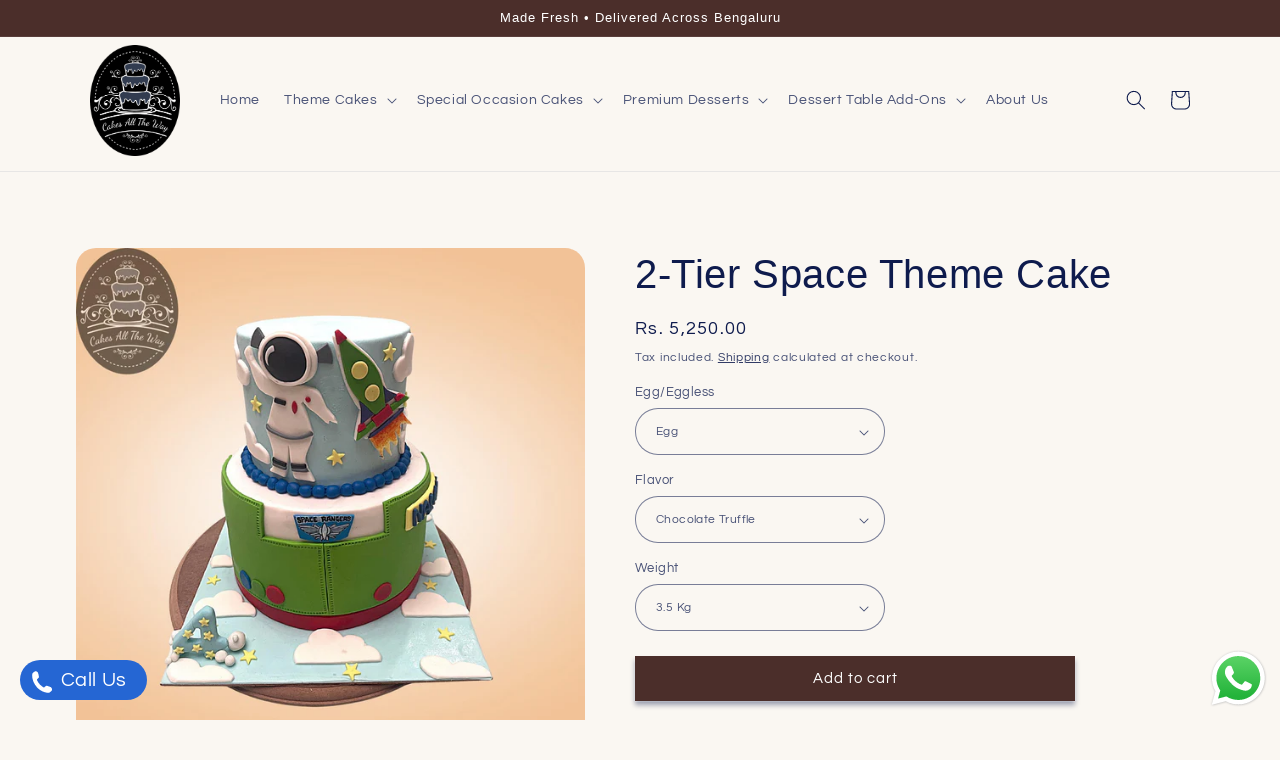

--- FILE ---
content_type: text/html; charset=utf-8
request_url: https://shop.cakesalltheway.com/products/2-tier-space-theme-cake
body_size: 27708
content:
<!doctype html>
<html class="no-js" lang="en">
  <head>
    <meta charset="utf-8">
    <meta http-equiv="X-UA-Compatible" content="IE=edge">
    <meta name="viewport" content="width=device-width,initial-scale=1">
    <meta name="theme-color" content="">

    <!-- Google Tag Manager -->
    <script>
      (function(w,d,s,l,i){w[l]=w[l]||[];w[l].push({'gtm.start':
      new Date().getTime(),event:'gtm.js'});var f=d.getElementsByTagName(s)[0],
      j=d.createElement(s),dl=l!='dataLayer'?'&l='+l:'';j.async=true;j.src=
      'https://www.googletagmanager.com/gtm.js?id='+i+dl;f.parentNode.insertBefore(j,f);
      })(window,document,'script','dataLayer','GTM-WBSBVV8G');
    </script>
    <!-- End Google Tag Manager -->

    <link rel="canonical" href="https://shop.cakesalltheway.com/products/2-tier-space-theme-cake">
    <link rel="preconnect" href="https://cdn.shopify.com" crossorigin><link rel="icon" type="image/png" href="//shop.cakesalltheway.com/cdn/shop/files/favicon-32x32.png?crop=center&height=32&v=1676992650&width=32"><link rel="preconnect" href="https://fonts.shopifycdn.com" crossorigin><title>
      2-Tier Space Theme Cake
 &ndash; Cakes All The Way</title>

    
      <meta name="description" content="Cake Type: Fondant Order Timelines: You need to place an order for this cake two days in advance. Please call +91-9916127933 to get more details and check for earlier deliveries. Customizations: If you have a design in mind and would like us to work on that, please call +91-9916127933">
    

    

<meta property="og:site_name" content="Cakes All The Way">
<meta property="og:url" content="https://shop.cakesalltheway.com/products/2-tier-space-theme-cake">
<meta property="og:title" content="2-Tier Space Theme Cake">
<meta property="og:type" content="product">
<meta property="og:description" content="Cake Type: Fondant Order Timelines: You need to place an order for this cake two days in advance. Please call +91-9916127933 to get more details and check for earlier deliveries. Customizations: If you have a design in mind and would like us to work on that, please call +91-9916127933"><meta property="og:image" content="http://shop.cakesalltheway.com/cdn/shop/products/2-TierSpace.jpg?v=1677946155">
  <meta property="og:image:secure_url" content="https://shop.cakesalltheway.com/cdn/shop/products/2-TierSpace.jpg?v=1677946155">
  <meta property="og:image:width" content="2025">
  <meta property="og:image:height" content="2025"><meta property="og:price:amount" content="5,250.00">
  <meta property="og:price:currency" content="INR"><meta name="twitter:card" content="summary_large_image">
<meta name="twitter:title" content="2-Tier Space Theme Cake">
<meta name="twitter:description" content="Cake Type: Fondant Order Timelines: You need to place an order for this cake two days in advance. Please call +91-9916127933 to get more details and check for earlier deliveries. Customizations: If you have a design in mind and would like us to work on that, please call +91-9916127933">


    <script src="//shop.cakesalltheway.com/cdn/shop/t/10/assets/constants.js?v=165488195745554878101767359595" defer="defer"></script>
    <script src="//shop.cakesalltheway.com/cdn/shop/t/10/assets/pubsub.js?v=2921868252632587581767359595" defer="defer"></script>
    <script src="//shop.cakesalltheway.com/cdn/shop/t/10/assets/global.js?v=85297797553816670871767359595" defer="defer"></script>
    <script>window.performance && window.performance.mark && window.performance.mark('shopify.content_for_header.start');</script><meta name="google-site-verification" content="uUy6m95HtkMf1xkYWUikHRPM2Ps1CTkQhacbImYwBUk">
<meta id="shopify-digital-wallet" name="shopify-digital-wallet" content="/70564249892/digital_wallets/dialog">
<link rel="alternate" type="application/json+oembed" href="https://shop.cakesalltheway.com/products/2-tier-space-theme-cake.oembed">
<script async="async" src="/checkouts/internal/preloads.js?locale=en-IN"></script>
<script id="shopify-features" type="application/json">{"accessToken":"5ca4d10819fa1b7390d2c9401934e9a2","betas":["rich-media-storefront-analytics"],"domain":"shop.cakesalltheway.com","predictiveSearch":true,"shopId":70564249892,"locale":"en"}</script>
<script>var Shopify = Shopify || {};
Shopify.shop = "0bec1b.myshopify.com";
Shopify.locale = "en";
Shopify.currency = {"active":"INR","rate":"1.0"};
Shopify.country = "IN";
Shopify.theme = {"name":"Refresh_landing_page","id":185105908004,"schema_name":"Refresh","schema_version":"8.0.0","theme_store_id":1567,"role":"main"};
Shopify.theme.handle = "null";
Shopify.theme.style = {"id":null,"handle":null};
Shopify.cdnHost = "shop.cakesalltheway.com/cdn";
Shopify.routes = Shopify.routes || {};
Shopify.routes.root = "/";</script>
<script type="module">!function(o){(o.Shopify=o.Shopify||{}).modules=!0}(window);</script>
<script>!function(o){function n(){var o=[];function n(){o.push(Array.prototype.slice.apply(arguments))}return n.q=o,n}var t=o.Shopify=o.Shopify||{};t.loadFeatures=n(),t.autoloadFeatures=n()}(window);</script>
<script id="shop-js-analytics" type="application/json">{"pageType":"product"}</script>
<script defer="defer" async type="module" src="//shop.cakesalltheway.com/cdn/shopifycloud/shop-js/modules/v2/client.init-shop-cart-sync_C5BV16lS.en.esm.js"></script>
<script defer="defer" async type="module" src="//shop.cakesalltheway.com/cdn/shopifycloud/shop-js/modules/v2/chunk.common_CygWptCX.esm.js"></script>
<script type="module">
  await import("//shop.cakesalltheway.com/cdn/shopifycloud/shop-js/modules/v2/client.init-shop-cart-sync_C5BV16lS.en.esm.js");
await import("//shop.cakesalltheway.com/cdn/shopifycloud/shop-js/modules/v2/chunk.common_CygWptCX.esm.js");

  window.Shopify.SignInWithShop?.initShopCartSync?.({"fedCMEnabled":true,"windoidEnabled":true});

</script>
<script>(function() {
  var isLoaded = false;
  function asyncLoad() {
    if (isLoaded) return;
    isLoaded = true;
    var urls = ["https:\/\/slots-app.logbase.io\/slots-script-tag.js?shop=0bec1b.myshopify.com","https:\/\/worldphoneize.app\/js\/v1.js?shop=0bec1b.myshopify.com"];
    for (var i = 0; i < urls.length; i++) {
      var s = document.createElement('script');
      s.type = 'text/javascript';
      s.async = true;
      s.src = urls[i];
      var x = document.getElementsByTagName('script')[0];
      x.parentNode.insertBefore(s, x);
    }
  };
  if(window.attachEvent) {
    window.attachEvent('onload', asyncLoad);
  } else {
    window.addEventListener('load', asyncLoad, false);
  }
})();</script>
<script id="__st">var __st={"a":70564249892,"offset":19800,"reqid":"b060d496-117e-43d3-a583-c4682fa451cd-1768653367","pageurl":"shop.cakesalltheway.com\/products\/2-tier-space-theme-cake","u":"c34383d0f8af","p":"product","rtyp":"product","rid":8175675015460};</script>
<script>window.ShopifyPaypalV4VisibilityTracking = true;</script>
<script id="captcha-bootstrap">!function(){'use strict';const t='contact',e='account',n='new_comment',o=[[t,t],['blogs',n],['comments',n],[t,'customer']],c=[[e,'customer_login'],[e,'guest_login'],[e,'recover_customer_password'],[e,'create_customer']],r=t=>t.map((([t,e])=>`form[action*='/${t}']:not([data-nocaptcha='true']) input[name='form_type'][value='${e}']`)).join(','),a=t=>()=>t?[...document.querySelectorAll(t)].map((t=>t.form)):[];function s(){const t=[...o],e=r(t);return a(e)}const i='password',u='form_key',d=['recaptcha-v3-token','g-recaptcha-response','h-captcha-response',i],f=()=>{try{return window.sessionStorage}catch{return}},m='__shopify_v',_=t=>t.elements[u];function p(t,e,n=!1){try{const o=window.sessionStorage,c=JSON.parse(o.getItem(e)),{data:r}=function(t){const{data:e,action:n}=t;return t[m]||n?{data:e,action:n}:{data:t,action:n}}(c);for(const[e,n]of Object.entries(r))t.elements[e]&&(t.elements[e].value=n);n&&o.removeItem(e)}catch(o){console.error('form repopulation failed',{error:o})}}const l='form_type',E='cptcha';function T(t){t.dataset[E]=!0}const w=window,h=w.document,L='Shopify',v='ce_forms',y='captcha';let A=!1;((t,e)=>{const n=(g='f06e6c50-85a8-45c8-87d0-21a2b65856fe',I='https://cdn.shopify.com/shopifycloud/storefront-forms-hcaptcha/ce_storefront_forms_captcha_hcaptcha.v1.5.2.iife.js',D={infoText:'Protected by hCaptcha',privacyText:'Privacy',termsText:'Terms'},(t,e,n)=>{const o=w[L][v],c=o.bindForm;if(c)return c(t,g,e,D).then(n);var r;o.q.push([[t,g,e,D],n]),r=I,A||(h.body.append(Object.assign(h.createElement('script'),{id:'captcha-provider',async:!0,src:r})),A=!0)});var g,I,D;w[L]=w[L]||{},w[L][v]=w[L][v]||{},w[L][v].q=[],w[L][y]=w[L][y]||{},w[L][y].protect=function(t,e){n(t,void 0,e),T(t)},Object.freeze(w[L][y]),function(t,e,n,w,h,L){const[v,y,A,g]=function(t,e,n){const i=e?o:[],u=t?c:[],d=[...i,...u],f=r(d),m=r(i),_=r(d.filter((([t,e])=>n.includes(e))));return[a(f),a(m),a(_),s()]}(w,h,L),I=t=>{const e=t.target;return e instanceof HTMLFormElement?e:e&&e.form},D=t=>v().includes(t);t.addEventListener('submit',(t=>{const e=I(t);if(!e)return;const n=D(e)&&!e.dataset.hcaptchaBound&&!e.dataset.recaptchaBound,o=_(e),c=g().includes(e)&&(!o||!o.value);(n||c)&&t.preventDefault(),c&&!n&&(function(t){try{if(!f())return;!function(t){const e=f();if(!e)return;const n=_(t);if(!n)return;const o=n.value;o&&e.removeItem(o)}(t);const e=Array.from(Array(32),(()=>Math.random().toString(36)[2])).join('');!function(t,e){_(t)||t.append(Object.assign(document.createElement('input'),{type:'hidden',name:u})),t.elements[u].value=e}(t,e),function(t,e){const n=f();if(!n)return;const o=[...t.querySelectorAll(`input[type='${i}']`)].map((({name:t})=>t)),c=[...d,...o],r={};for(const[a,s]of new FormData(t).entries())c.includes(a)||(r[a]=s);n.setItem(e,JSON.stringify({[m]:1,action:t.action,data:r}))}(t,e)}catch(e){console.error('failed to persist form',e)}}(e),e.submit())}));const S=(t,e)=>{t&&!t.dataset[E]&&(n(t,e.some((e=>e===t))),T(t))};for(const o of['focusin','change'])t.addEventListener(o,(t=>{const e=I(t);D(e)&&S(e,y())}));const B=e.get('form_key'),M=e.get(l),P=B&&M;t.addEventListener('DOMContentLoaded',(()=>{const t=y();if(P)for(const e of t)e.elements[l].value===M&&p(e,B);[...new Set([...A(),...v().filter((t=>'true'===t.dataset.shopifyCaptcha))])].forEach((e=>S(e,t)))}))}(h,new URLSearchParams(w.location.search),n,t,e,['guest_login'])})(!0,!0)}();</script>
<script integrity="sha256-4kQ18oKyAcykRKYeNunJcIwy7WH5gtpwJnB7kiuLZ1E=" data-source-attribution="shopify.loadfeatures" defer="defer" src="//shop.cakesalltheway.com/cdn/shopifycloud/storefront/assets/storefront/load_feature-a0a9edcb.js" crossorigin="anonymous"></script>
<script data-source-attribution="shopify.dynamic_checkout.dynamic.init">var Shopify=Shopify||{};Shopify.PaymentButton=Shopify.PaymentButton||{isStorefrontPortableWallets:!0,init:function(){window.Shopify.PaymentButton.init=function(){};var t=document.createElement("script");t.src="https://shop.cakesalltheway.com/cdn/shopifycloud/portable-wallets/latest/portable-wallets.en.js",t.type="module",document.head.appendChild(t)}};
</script>
<script data-source-attribution="shopify.dynamic_checkout.buyer_consent">
  function portableWalletsHideBuyerConsent(e){var t=document.getElementById("shopify-buyer-consent"),n=document.getElementById("shopify-subscription-policy-button");t&&n&&(t.classList.add("hidden"),t.setAttribute("aria-hidden","true"),n.removeEventListener("click",e))}function portableWalletsShowBuyerConsent(e){var t=document.getElementById("shopify-buyer-consent"),n=document.getElementById("shopify-subscription-policy-button");t&&n&&(t.classList.remove("hidden"),t.removeAttribute("aria-hidden"),n.addEventListener("click",e))}window.Shopify?.PaymentButton&&(window.Shopify.PaymentButton.hideBuyerConsent=portableWalletsHideBuyerConsent,window.Shopify.PaymentButton.showBuyerConsent=portableWalletsShowBuyerConsent);
</script>
<script data-source-attribution="shopify.dynamic_checkout.cart.bootstrap">document.addEventListener("DOMContentLoaded",(function(){function t(){return document.querySelector("shopify-accelerated-checkout-cart, shopify-accelerated-checkout")}if(t())Shopify.PaymentButton.init();else{new MutationObserver((function(e,n){t()&&(Shopify.PaymentButton.init(),n.disconnect())})).observe(document.body,{childList:!0,subtree:!0})}}));
</script>
<script id="sections-script" data-sections="header,footer" defer="defer" src="//shop.cakesalltheway.com/cdn/shop/t/10/compiled_assets/scripts.js?v=498"></script>
<script>window.performance && window.performance.mark && window.performance.mark('shopify.content_for_header.end');</script>


    <style data-shopify>
      @font-face {
  font-family: Questrial;
  font-weight: 400;
  font-style: normal;
  font-display: swap;
  src: url("//shop.cakesalltheway.com/cdn/fonts/questrial/questrial_n4.66abac5d8209a647b4bf8089b0451928ef144c07.woff2") format("woff2"),
       url("//shop.cakesalltheway.com/cdn/fonts/questrial/questrial_n4.e86c53e77682db9bf4b0ee2dd71f214dc16adda4.woff") format("woff");
}

      
      
      
      

      :root {
        --font-body-family: Questrial, sans-serif;
        --font-body-style: normal;
        --font-body-weight: 400;
        --font-body-weight-bold: 700;

        --font-heading-family: "system_ui", -apple-system, 'Segoe UI', Roboto, 'Helvetica Neue', 'Noto Sans', 'Liberation Sans', Arial, sans-serif, 'Apple Color Emoji', 'Segoe UI Emoji', 'Segoe UI Symbol', 'Noto Color Emoji';
        --font-heading-style: normal;
        --font-heading-weight: 400;

        --font-body-scale: 1.0;
        --font-heading-scale: 1.0;

        --color-base-text: 14, 27, 77;
        --color-shadow: 14, 27, 77;
        --color-base-background-1: 250, 247, 242;
        --color-base-background-2: 255, 253, 249;
        --color-base-solid-button-labels: 255, 255, 255;
        --color-base-outline-button-labels: 14, 27, 77;
        --color-base-accent-1: 75, 46, 42;
        --color-base-accent-2: 75, 46, 42;
        --payment-terms-background-color: #faf7f2;

        --gradient-base-background-1: #faf7f2;
        --gradient-base-background-2: #fffdf9;
        --gradient-base-accent-1: #4b2e2a;
        --gradient-base-accent-2: #4b2e2a;

        --media-padding: px;
        --media-border-opacity: 0.1;
        --media-border-width: 0px;
        --media-radius: 20px;
        --media-shadow-opacity: 0.0;
        --media-shadow-horizontal-offset: 0px;
        --media-shadow-vertical-offset: 4px;
        --media-shadow-blur-radius: 5px;
        --media-shadow-visible: 0;

        --page-width: 120rem;
        --page-width-margin: 0rem;

        --product-card-image-padding: 0.0rem;
        --product-card-corner-radius: 0.0rem;
        --product-card-text-alignment: left;
        --product-card-border-width: 0.1rem;
        --product-card-border-opacity: 1.0;
        --product-card-shadow-opacity: 0.0;
        --product-card-shadow-visible: 0;
        --product-card-shadow-horizontal-offset: 0.0rem;
        --product-card-shadow-vertical-offset: 0.4rem;
        --product-card-shadow-blur-radius: 0.5rem;

        --collection-card-image-padding: 1.6rem;
        --collection-card-corner-radius: 0.0rem;
        --collection-card-text-alignment: center;
        --collection-card-border-width: 0.1rem;
        --collection-card-border-opacity: 1.0;
        --collection-card-shadow-opacity: 0.0;
        --collection-card-shadow-visible: 0;
        --collection-card-shadow-horizontal-offset: 0.0rem;
        --collection-card-shadow-vertical-offset: 0.4rem;
        --collection-card-shadow-blur-radius: 0.5rem;

        --blog-card-image-padding: 1.6rem;
        --blog-card-corner-radius: 1.8rem;
        --blog-card-text-alignment: left;
        --blog-card-border-width: 0.1rem;
        --blog-card-border-opacity: 1.0;
        --blog-card-shadow-opacity: 0.0;
        --blog-card-shadow-visible: 0;
        --blog-card-shadow-horizontal-offset: 0.0rem;
        --blog-card-shadow-vertical-offset: 0.4rem;
        --blog-card-shadow-blur-radius: 0.5rem;

        --badge-corner-radius: 0.0rem;

        --popup-border-width: 1px;
        --popup-border-opacity: 0.1;
        --popup-corner-radius: 18px;
        --popup-shadow-opacity: 0.0;
        --popup-shadow-horizontal-offset: 0px;
        --popup-shadow-vertical-offset: 4px;
        --popup-shadow-blur-radius: 5px;

        --drawer-border-width: 0px;
        --drawer-border-opacity: 0.1;
        --drawer-shadow-opacity: 0.0;
        --drawer-shadow-horizontal-offset: 0px;
        --drawer-shadow-vertical-offset: 4px;
        --drawer-shadow-blur-radius: 5px;

        --spacing-sections-desktop: 0px;
        --spacing-sections-mobile: 0px;

        --grid-desktop-vertical-spacing: 28px;
        --grid-desktop-horizontal-spacing: 28px;
        --grid-mobile-vertical-spacing: 14px;
        --grid-mobile-horizontal-spacing: 14px;

        --text-boxes-border-opacity: 0.1;
        --text-boxes-border-width: 0px;
        --text-boxes-radius: 0px;
        --text-boxes-shadow-opacity: 0.0;
        --text-boxes-shadow-visible: 0;
        --text-boxes-shadow-horizontal-offset: 0px;
        --text-boxes-shadow-vertical-offset: 4px;
        --text-boxes-shadow-blur-radius: 5px;

        --buttons-radius: 0px;
        --buttons-radius-outset: 0px;
        --buttons-border-width: 0px;
        --buttons-border-opacity: 0.45;
        --buttons-shadow-opacity: 0.4;
        --buttons-shadow-visible: 1;
        --buttons-shadow-horizontal-offset: 0px;
        --buttons-shadow-vertical-offset: 4px;
        --buttons-shadow-blur-radius: 5px;
        --buttons-border-offset: 0.3px;

        --inputs-radius: 26px;
        --inputs-border-width: 1px;
        --inputs-border-opacity: 0.55;
        --inputs-shadow-opacity: 0.0;
        --inputs-shadow-horizontal-offset: 0px;
        --inputs-margin-offset: 0px;
        --inputs-shadow-vertical-offset: 0px;
        --inputs-shadow-blur-radius: 5px;
        --inputs-radius-outset: 27px;

        --variant-pills-radius: 40px;
        --variant-pills-border-width: 1px;
        --variant-pills-border-opacity: 0.55;
        --variant-pills-shadow-opacity: 0.0;
        --variant-pills-shadow-horizontal-offset: 0px;
        --variant-pills-shadow-vertical-offset: 4px;
        --variant-pills-shadow-blur-radius: 5px;
      }

      *,
      *::before,
      *::after {
        box-sizing: inherit;
      }

      html {
        box-sizing: border-box;
        font-size: calc(var(--font-body-scale) * 62.5%);
        height: 100%;
      }

      body {
        display: grid;
        grid-template-rows: auto auto 1fr auto;
        grid-template-columns: 100%;
        min-height: 100%;
        margin: 0;
        font-size: 1.5rem;
        letter-spacing: 0.06rem;
        line-height: calc(1 + 0.8 / var(--font-body-scale));
        font-family: var(--font-body-family);
        font-style: var(--font-body-style);
        font-weight: var(--font-body-weight);
      }

      @media screen and (min-width: 750px) {
        body {
          font-size: 1.6rem;
        }
      }
    </style>

    <link href="//shop.cakesalltheway.com/cdn/shop/t/10/assets/base.css?v=34700220694900453231767365738" rel="stylesheet" type="text/css" media="all" />

    <link rel="stylesheet" type="text/css" href="//cdn.jsdelivr.net/npm/slick-carousel@1.8.1/slick/slick.css">
    <link rel="stylesheet" type="text/css" href="//cdn.jsdelivr.net/npm/slick-carousel@1.8.1/slick/slick-theme.css">
    <script src="https://ajax.googleapis.com/ajax/libs/jquery/3.6.3/jquery.min.js"></script>
    <script type="text/javascript" src="//cdn.jsdelivr.net/npm/slick-carousel@1.8.1/slick/slick.min.js"></script>
    <script src="//cdnjs.cloudflare.com/ajax/libs/jquery.lazyload/1.9.1/jquery.lazyload.min.js" type="text/javascript"></script>
<link rel="preload" as="font" href="//shop.cakesalltheway.com/cdn/fonts/questrial/questrial_n4.66abac5d8209a647b4bf8089b0451928ef144c07.woff2" type="font/woff2" crossorigin><link
        rel="stylesheet"
        href="//shop.cakesalltheway.com/cdn/shop/t/10/assets/component-predictive-search.css?v=85913294783299393391767359595"
        media="print"
        onload="this.media='all'"
      ><script>
      document.documentElement.className = document.documentElement.className.replace('no-js', 'js');
      if (Shopify.designMode) {
        document.documentElement.classList.add('shopify-design-mode');
      }
    </script>

    
  <script src="https://cdn.shopify.com/extensions/019b6dda-9f81-7c8b-b5f5-7756ae4a26fb/dondy-whatsapp-chat-widget-85/assets/ChatBubble.js" type="text/javascript" defer="defer"></script>
<link href="https://cdn.shopify.com/extensions/019b6dda-9f81-7c8b-b5f5-7756ae4a26fb/dondy-whatsapp-chat-widget-85/assets/ChatBubble.css" rel="stylesheet" type="text/css" media="all">
<script src="https://cdn.shopify.com/extensions/019b972e-1a02-76ca-b528-baf6366be1f4/order-delivery-date-time-72/assets/slots-script-tag.js" type="text/javascript" defer="defer"></script>
<link href="https://monorail-edge.shopifysvc.com" rel="dns-prefetch">
<script>(function(){if ("sendBeacon" in navigator && "performance" in window) {try {var session_token_from_headers = performance.getEntriesByType('navigation')[0].serverTiming.find(x => x.name == '_s').description;} catch {var session_token_from_headers = undefined;}var session_cookie_matches = document.cookie.match(/_shopify_s=([^;]*)/);var session_token_from_cookie = session_cookie_matches && session_cookie_matches.length === 2 ? session_cookie_matches[1] : "";var session_token = session_token_from_headers || session_token_from_cookie || "";function handle_abandonment_event(e) {var entries = performance.getEntries().filter(function(entry) {return /monorail-edge.shopifysvc.com/.test(entry.name);});if (!window.abandonment_tracked && entries.length === 0) {window.abandonment_tracked = true;var currentMs = Date.now();var navigation_start = performance.timing.navigationStart;var payload = {shop_id: 70564249892,url: window.location.href,navigation_start,duration: currentMs - navigation_start,session_token,page_type: "product"};window.navigator.sendBeacon("https://monorail-edge.shopifysvc.com/v1/produce", JSON.stringify({schema_id: "online_store_buyer_site_abandonment/1.1",payload: payload,metadata: {event_created_at_ms: currentMs,event_sent_at_ms: currentMs}}));}}window.addEventListener('pagehide', handle_abandonment_event);}}());</script>
<script id="web-pixels-manager-setup">(function e(e,d,r,n,o){if(void 0===o&&(o={}),!Boolean(null===(a=null===(i=window.Shopify)||void 0===i?void 0:i.analytics)||void 0===a?void 0:a.replayQueue)){var i,a;window.Shopify=window.Shopify||{};var t=window.Shopify;t.analytics=t.analytics||{};var s=t.analytics;s.replayQueue=[],s.publish=function(e,d,r){return s.replayQueue.push([e,d,r]),!0};try{self.performance.mark("wpm:start")}catch(e){}var l=function(){var e={modern:/Edge?\/(1{2}[4-9]|1[2-9]\d|[2-9]\d{2}|\d{4,})\.\d+(\.\d+|)|Firefox\/(1{2}[4-9]|1[2-9]\d|[2-9]\d{2}|\d{4,})\.\d+(\.\d+|)|Chrom(ium|e)\/(9{2}|\d{3,})\.\d+(\.\d+|)|(Maci|X1{2}).+ Version\/(15\.\d+|(1[6-9]|[2-9]\d|\d{3,})\.\d+)([,.]\d+|)( \(\w+\)|)( Mobile\/\w+|) Safari\/|Chrome.+OPR\/(9{2}|\d{3,})\.\d+\.\d+|(CPU[ +]OS|iPhone[ +]OS|CPU[ +]iPhone|CPU IPhone OS|CPU iPad OS)[ +]+(15[._]\d+|(1[6-9]|[2-9]\d|\d{3,})[._]\d+)([._]\d+|)|Android:?[ /-](13[3-9]|1[4-9]\d|[2-9]\d{2}|\d{4,})(\.\d+|)(\.\d+|)|Android.+Firefox\/(13[5-9]|1[4-9]\d|[2-9]\d{2}|\d{4,})\.\d+(\.\d+|)|Android.+Chrom(ium|e)\/(13[3-9]|1[4-9]\d|[2-9]\d{2}|\d{4,})\.\d+(\.\d+|)|SamsungBrowser\/([2-9]\d|\d{3,})\.\d+/,legacy:/Edge?\/(1[6-9]|[2-9]\d|\d{3,})\.\d+(\.\d+|)|Firefox\/(5[4-9]|[6-9]\d|\d{3,})\.\d+(\.\d+|)|Chrom(ium|e)\/(5[1-9]|[6-9]\d|\d{3,})\.\d+(\.\d+|)([\d.]+$|.*Safari\/(?![\d.]+ Edge\/[\d.]+$))|(Maci|X1{2}).+ Version\/(10\.\d+|(1[1-9]|[2-9]\d|\d{3,})\.\d+)([,.]\d+|)( \(\w+\)|)( Mobile\/\w+|) Safari\/|Chrome.+OPR\/(3[89]|[4-9]\d|\d{3,})\.\d+\.\d+|(CPU[ +]OS|iPhone[ +]OS|CPU[ +]iPhone|CPU IPhone OS|CPU iPad OS)[ +]+(10[._]\d+|(1[1-9]|[2-9]\d|\d{3,})[._]\d+)([._]\d+|)|Android:?[ /-](13[3-9]|1[4-9]\d|[2-9]\d{2}|\d{4,})(\.\d+|)(\.\d+|)|Mobile Safari.+OPR\/([89]\d|\d{3,})\.\d+\.\d+|Android.+Firefox\/(13[5-9]|1[4-9]\d|[2-9]\d{2}|\d{4,})\.\d+(\.\d+|)|Android.+Chrom(ium|e)\/(13[3-9]|1[4-9]\d|[2-9]\d{2}|\d{4,})\.\d+(\.\d+|)|Android.+(UC? ?Browser|UCWEB|U3)[ /]?(15\.([5-9]|\d{2,})|(1[6-9]|[2-9]\d|\d{3,})\.\d+)\.\d+|SamsungBrowser\/(5\.\d+|([6-9]|\d{2,})\.\d+)|Android.+MQ{2}Browser\/(14(\.(9|\d{2,})|)|(1[5-9]|[2-9]\d|\d{3,})(\.\d+|))(\.\d+|)|K[Aa][Ii]OS\/(3\.\d+|([4-9]|\d{2,})\.\d+)(\.\d+|)/},d=e.modern,r=e.legacy,n=navigator.userAgent;return n.match(d)?"modern":n.match(r)?"legacy":"unknown"}(),u="modern"===l?"modern":"legacy",c=(null!=n?n:{modern:"",legacy:""})[u],f=function(e){return[e.baseUrl,"/wpm","/b",e.hashVersion,"modern"===e.buildTarget?"m":"l",".js"].join("")}({baseUrl:d,hashVersion:r,buildTarget:u}),m=function(e){var d=e.version,r=e.bundleTarget,n=e.surface,o=e.pageUrl,i=e.monorailEndpoint;return{emit:function(e){var a=e.status,t=e.errorMsg,s=(new Date).getTime(),l=JSON.stringify({metadata:{event_sent_at_ms:s},events:[{schema_id:"web_pixels_manager_load/3.1",payload:{version:d,bundle_target:r,page_url:o,status:a,surface:n,error_msg:t},metadata:{event_created_at_ms:s}}]});if(!i)return console&&console.warn&&console.warn("[Web Pixels Manager] No Monorail endpoint provided, skipping logging."),!1;try{return self.navigator.sendBeacon.bind(self.navigator)(i,l)}catch(e){}var u=new XMLHttpRequest;try{return u.open("POST",i,!0),u.setRequestHeader("Content-Type","text/plain"),u.send(l),!0}catch(e){return console&&console.warn&&console.warn("[Web Pixels Manager] Got an unhandled error while logging to Monorail."),!1}}}}({version:r,bundleTarget:l,surface:e.surface,pageUrl:self.location.href,monorailEndpoint:e.monorailEndpoint});try{o.browserTarget=l,function(e){var d=e.src,r=e.async,n=void 0===r||r,o=e.onload,i=e.onerror,a=e.sri,t=e.scriptDataAttributes,s=void 0===t?{}:t,l=document.createElement("script"),u=document.querySelector("head"),c=document.querySelector("body");if(l.async=n,l.src=d,a&&(l.integrity=a,l.crossOrigin="anonymous"),s)for(var f in s)if(Object.prototype.hasOwnProperty.call(s,f))try{l.dataset[f]=s[f]}catch(e){}if(o&&l.addEventListener("load",o),i&&l.addEventListener("error",i),u)u.appendChild(l);else{if(!c)throw new Error("Did not find a head or body element to append the script");c.appendChild(l)}}({src:f,async:!0,onload:function(){if(!function(){var e,d;return Boolean(null===(d=null===(e=window.Shopify)||void 0===e?void 0:e.analytics)||void 0===d?void 0:d.initialized)}()){var d=window.webPixelsManager.init(e)||void 0;if(d){var r=window.Shopify.analytics;r.replayQueue.forEach((function(e){var r=e[0],n=e[1],o=e[2];d.publishCustomEvent(r,n,o)})),r.replayQueue=[],r.publish=d.publishCustomEvent,r.visitor=d.visitor,r.initialized=!0}}},onerror:function(){return m.emit({status:"failed",errorMsg:"".concat(f," has failed to load")})},sri:function(e){var d=/^sha384-[A-Za-z0-9+/=]+$/;return"string"==typeof e&&d.test(e)}(c)?c:"",scriptDataAttributes:o}),m.emit({status:"loading"})}catch(e){m.emit({status:"failed",errorMsg:(null==e?void 0:e.message)||"Unknown error"})}}})({shopId: 70564249892,storefrontBaseUrl: "https://shop.cakesalltheway.com",extensionsBaseUrl: "https://extensions.shopifycdn.com/cdn/shopifycloud/web-pixels-manager",monorailEndpoint: "https://monorail-edge.shopifysvc.com/unstable/produce_batch",surface: "storefront-renderer",enabledBetaFlags: ["2dca8a86"],webPixelsConfigList: [{"id":"804323620","configuration":"{\"config\":\"{\\\"pixel_id\\\":\\\"AW-996318509\\\",\\\"target_country\\\":\\\"IN\\\",\\\"gtag_events\\\":[{\\\"type\\\":\\\"search\\\",\\\"action_label\\\":\\\"AW-996318509\\\/gnh7CKz2ppUYEK26itsD\\\"},{\\\"type\\\":\\\"begin_checkout\\\",\\\"action_label\\\":\\\"AW-996318509\\\/5xVSCLL2ppUYEK26itsD\\\"},{\\\"type\\\":\\\"view_item\\\",\\\"action_label\\\":[\\\"AW-996318509\\\/2mCMCKn2ppUYEK26itsD\\\",\\\"MC-CVXT291BPY\\\"]},{\\\"type\\\":\\\"purchase\\\",\\\"action_label\\\":[\\\"AW-996318509\\\/lqSJCKP2ppUYEK26itsD\\\",\\\"MC-CVXT291BPY\\\"]},{\\\"type\\\":\\\"page_view\\\",\\\"action_label\\\":[\\\"AW-996318509\\\/XdnvCKb2ppUYEK26itsD\\\",\\\"MC-CVXT291BPY\\\"]},{\\\"type\\\":\\\"add_payment_info\\\",\\\"action_label\\\":\\\"AW-996318509\\\/m8ftCLX2ppUYEK26itsD\\\"},{\\\"type\\\":\\\"add_to_cart\\\",\\\"action_label\\\":\\\"AW-996318509\\\/0c3oCK_2ppUYEK26itsD\\\"}],\\\"enable_monitoring_mode\\\":false}\"}","eventPayloadVersion":"v1","runtimeContext":"OPEN","scriptVersion":"b2a88bafab3e21179ed38636efcd8a93","type":"APP","apiClientId":1780363,"privacyPurposes":[],"dataSharingAdjustments":{"protectedCustomerApprovalScopes":["read_customer_address","read_customer_email","read_customer_name","read_customer_personal_data","read_customer_phone"]}},{"id":"315162916","configuration":"{\"pixel_id\":\"1982210492140214\",\"pixel_type\":\"facebook_pixel\",\"metaapp_system_user_token\":\"-\"}","eventPayloadVersion":"v1","runtimeContext":"OPEN","scriptVersion":"ca16bc87fe92b6042fbaa3acc2fbdaa6","type":"APP","apiClientId":2329312,"privacyPurposes":["ANALYTICS","MARKETING","SALE_OF_DATA"],"dataSharingAdjustments":{"protectedCustomerApprovalScopes":["read_customer_address","read_customer_email","read_customer_name","read_customer_personal_data","read_customer_phone"]}},{"id":"shopify-app-pixel","configuration":"{}","eventPayloadVersion":"v1","runtimeContext":"STRICT","scriptVersion":"0450","apiClientId":"shopify-pixel","type":"APP","privacyPurposes":["ANALYTICS","MARKETING"]},{"id":"shopify-custom-pixel","eventPayloadVersion":"v1","runtimeContext":"LAX","scriptVersion":"0450","apiClientId":"shopify-pixel","type":"CUSTOM","privacyPurposes":["ANALYTICS","MARKETING"]}],isMerchantRequest: false,initData: {"shop":{"name":"Cakes All The Way","paymentSettings":{"currencyCode":"INR"},"myshopifyDomain":"0bec1b.myshopify.com","countryCode":"IN","storefrontUrl":"https:\/\/shop.cakesalltheway.com"},"customer":null,"cart":null,"checkout":null,"productVariants":[{"price":{"amount":5250.0,"currencyCode":"INR"},"product":{"title":"2-Tier Space Theme Cake","vendor":"Cakes All The Way","id":"8175675015460","untranslatedTitle":"2-Tier Space Theme Cake","url":"\/products\/2-tier-space-theme-cake","type":""},"id":"44720742465828","image":{"src":"\/\/shop.cakesalltheway.com\/cdn\/shop\/products\/2-TierSpace.jpg?v=1677946155"},"sku":null,"title":"Egg \/ Chocolate Truffle \/ 3.5 Kg","untranslatedTitle":"Egg \/ Chocolate Truffle \/ 3.5 Kg"},{"price":{"amount":5250.0,"currencyCode":"INR"},"product":{"title":"2-Tier Space Theme Cake","vendor":"Cakes All The Way","id":"8175675015460","untranslatedTitle":"2-Tier Space Theme Cake","url":"\/products\/2-tier-space-theme-cake","type":""},"id":"44720742498596","image":{"src":"\/\/shop.cakesalltheway.com\/cdn\/shop\/products\/2-TierSpace.jpg?v=1677946155"},"sku":null,"title":"Egg \/ Chocolate Hazelnut \/ 3.5 Kg","untranslatedTitle":"Egg \/ Chocolate Hazelnut \/ 3.5 Kg"},{"price":{"amount":5250.0,"currencyCode":"INR"},"product":{"title":"2-Tier Space Theme Cake","vendor":"Cakes All The Way","id":"8175675015460","untranslatedTitle":"2-Tier Space Theme Cake","url":"\/products\/2-tier-space-theme-cake","type":""},"id":"44720742531364","image":{"src":"\/\/shop.cakesalltheway.com\/cdn\/shop\/products\/2-TierSpace.jpg?v=1677946155"},"sku":null,"title":"Egg \/ Chocolate Biscoff \/ 3.5 Kg","untranslatedTitle":"Egg \/ Chocolate Biscoff \/ 3.5 Kg"},{"price":{"amount":5250.0,"currencyCode":"INR"},"product":{"title":"2-Tier Space Theme Cake","vendor":"Cakes All The Way","id":"8175675015460","untranslatedTitle":"2-Tier Space Theme Cake","url":"\/products\/2-tier-space-theme-cake","type":""},"id":"44720742564132","image":{"src":"\/\/shop.cakesalltheway.com\/cdn\/shop\/products\/2-TierSpace.jpg?v=1677946155"},"sku":null,"title":"Egg \/ Chocolate Butterscotch \/ 3.5 Kg","untranslatedTitle":"Egg \/ Chocolate Butterscotch \/ 3.5 Kg"},{"price":{"amount":5250.0,"currencyCode":"INR"},"product":{"title":"2-Tier Space Theme Cake","vendor":"Cakes All The Way","id":"8175675015460","untranslatedTitle":"2-Tier Space Theme Cake","url":"\/products\/2-tier-space-theme-cake","type":""},"id":"44720742596900","image":{"src":"\/\/shop.cakesalltheway.com\/cdn\/shop\/products\/2-TierSpace.jpg?v=1677946155"},"sku":null,"title":"Egg \/ Vanilla Chocolate \/ 3.5 Kg","untranslatedTitle":"Egg \/ Vanilla Chocolate \/ 3.5 Kg"},{"price":{"amount":5250.0,"currencyCode":"INR"},"product":{"title":"2-Tier Space Theme Cake","vendor":"Cakes All The Way","id":"8175675015460","untranslatedTitle":"2-Tier Space Theme Cake","url":"\/products\/2-tier-space-theme-cake","type":""},"id":"44720742629668","image":{"src":"\/\/shop.cakesalltheway.com\/cdn\/shop\/products\/2-TierSpace.jpg?v=1677946155"},"sku":null,"title":"Eggless \/ Chocolate Truffle \/ 3.5 Kg","untranslatedTitle":"Eggless \/ Chocolate Truffle \/ 3.5 Kg"},{"price":{"amount":5250.0,"currencyCode":"INR"},"product":{"title":"2-Tier Space Theme Cake","vendor":"Cakes All The Way","id":"8175675015460","untranslatedTitle":"2-Tier Space Theme Cake","url":"\/products\/2-tier-space-theme-cake","type":""},"id":"44720742662436","image":{"src":"\/\/shop.cakesalltheway.com\/cdn\/shop\/products\/2-TierSpace.jpg?v=1677946155"},"sku":null,"title":"Eggless \/ Chocolate Hazelnut \/ 3.5 Kg","untranslatedTitle":"Eggless \/ Chocolate Hazelnut \/ 3.5 Kg"},{"price":{"amount":5250.0,"currencyCode":"INR"},"product":{"title":"2-Tier Space Theme Cake","vendor":"Cakes All The Way","id":"8175675015460","untranslatedTitle":"2-Tier Space Theme Cake","url":"\/products\/2-tier-space-theme-cake","type":""},"id":"44720742695204","image":{"src":"\/\/shop.cakesalltheway.com\/cdn\/shop\/products\/2-TierSpace.jpg?v=1677946155"},"sku":null,"title":"Eggless \/ Chocolate Biscoff \/ 3.5 Kg","untranslatedTitle":"Eggless \/ Chocolate Biscoff \/ 3.5 Kg"},{"price":{"amount":5250.0,"currencyCode":"INR"},"product":{"title":"2-Tier Space Theme Cake","vendor":"Cakes All The Way","id":"8175675015460","untranslatedTitle":"2-Tier Space Theme Cake","url":"\/products\/2-tier-space-theme-cake","type":""},"id":"44720742727972","image":{"src":"\/\/shop.cakesalltheway.com\/cdn\/shop\/products\/2-TierSpace.jpg?v=1677946155"},"sku":null,"title":"Eggless \/ Chocolate Butterscotch \/ 3.5 Kg","untranslatedTitle":"Eggless \/ Chocolate Butterscotch \/ 3.5 Kg"},{"price":{"amount":5250.0,"currencyCode":"INR"},"product":{"title":"2-Tier Space Theme Cake","vendor":"Cakes All The Way","id":"8175675015460","untranslatedTitle":"2-Tier Space Theme Cake","url":"\/products\/2-tier-space-theme-cake","type":""},"id":"44720742760740","image":{"src":"\/\/shop.cakesalltheway.com\/cdn\/shop\/products\/2-TierSpace.jpg?v=1677946155"},"sku":null,"title":"Eggless \/ Vanilla Chocolate \/ 3.5 Kg","untranslatedTitle":"Eggless \/ Vanilla Chocolate \/ 3.5 Kg"},{"price":{"amount":6300.0,"currencyCode":"INR"},"product":{"title":"2-Tier Space Theme Cake","vendor":"Cakes All The Way","id":"8175675015460","untranslatedTitle":"2-Tier Space Theme Cake","url":"\/products\/2-tier-space-theme-cake","type":""},"id":"44720742793508","image":{"src":"\/\/shop.cakesalltheway.com\/cdn\/shop\/products\/2-TierSpace.jpg?v=1677946155"},"sku":null,"title":"Egg \/ Chocolate Truffle \/ 4 Kg","untranslatedTitle":"Egg \/ Chocolate Truffle \/ 4 Kg"},{"price":{"amount":6300.0,"currencyCode":"INR"},"product":{"title":"2-Tier Space Theme Cake","vendor":"Cakes All The Way","id":"8175675015460","untranslatedTitle":"2-Tier Space Theme Cake","url":"\/products\/2-tier-space-theme-cake","type":""},"id":"44720742826276","image":{"src":"\/\/shop.cakesalltheway.com\/cdn\/shop\/products\/2-TierSpace.jpg?v=1677946155"},"sku":null,"title":"Egg \/ Chocolate Hazelnut \/ 4 Kg","untranslatedTitle":"Egg \/ Chocolate Hazelnut \/ 4 Kg"},{"price":{"amount":6300.0,"currencyCode":"INR"},"product":{"title":"2-Tier Space Theme Cake","vendor":"Cakes All The Way","id":"8175675015460","untranslatedTitle":"2-Tier Space Theme Cake","url":"\/products\/2-tier-space-theme-cake","type":""},"id":"44720742859044","image":{"src":"\/\/shop.cakesalltheway.com\/cdn\/shop\/products\/2-TierSpace.jpg?v=1677946155"},"sku":null,"title":"Egg \/ Chocolate Biscoff \/ 4 Kg","untranslatedTitle":"Egg \/ Chocolate Biscoff \/ 4 Kg"},{"price":{"amount":6300.0,"currencyCode":"INR"},"product":{"title":"2-Tier Space Theme Cake","vendor":"Cakes All The Way","id":"8175675015460","untranslatedTitle":"2-Tier Space Theme Cake","url":"\/products\/2-tier-space-theme-cake","type":""},"id":"44720742891812","image":{"src":"\/\/shop.cakesalltheway.com\/cdn\/shop\/products\/2-TierSpace.jpg?v=1677946155"},"sku":null,"title":"Egg \/ Chocolate Butterscotch \/ 4 Kg","untranslatedTitle":"Egg \/ Chocolate Butterscotch \/ 4 Kg"},{"price":{"amount":6300.0,"currencyCode":"INR"},"product":{"title":"2-Tier Space Theme Cake","vendor":"Cakes All The Way","id":"8175675015460","untranslatedTitle":"2-Tier Space Theme Cake","url":"\/products\/2-tier-space-theme-cake","type":""},"id":"44720742924580","image":{"src":"\/\/shop.cakesalltheway.com\/cdn\/shop\/products\/2-TierSpace.jpg?v=1677946155"},"sku":null,"title":"Egg \/ Vanilla Chocolate \/ 4 Kg","untranslatedTitle":"Egg \/ Vanilla Chocolate \/ 4 Kg"},{"price":{"amount":6300.0,"currencyCode":"INR"},"product":{"title":"2-Tier Space Theme Cake","vendor":"Cakes All The Way","id":"8175675015460","untranslatedTitle":"2-Tier Space Theme Cake","url":"\/products\/2-tier-space-theme-cake","type":""},"id":"44720742957348","image":{"src":"\/\/shop.cakesalltheway.com\/cdn\/shop\/products\/2-TierSpace.jpg?v=1677946155"},"sku":null,"title":"Eggless \/ Chocolate Truffle \/ 4 Kg","untranslatedTitle":"Eggless \/ Chocolate Truffle \/ 4 Kg"},{"price":{"amount":6300.0,"currencyCode":"INR"},"product":{"title":"2-Tier Space Theme Cake","vendor":"Cakes All The Way","id":"8175675015460","untranslatedTitle":"2-Tier Space Theme Cake","url":"\/products\/2-tier-space-theme-cake","type":""},"id":"44720742990116","image":{"src":"\/\/shop.cakesalltheway.com\/cdn\/shop\/products\/2-TierSpace.jpg?v=1677946155"},"sku":null,"title":"Eggless \/ Chocolate Hazelnut \/ 4 Kg","untranslatedTitle":"Eggless \/ Chocolate Hazelnut \/ 4 Kg"},{"price":{"amount":6300.0,"currencyCode":"INR"},"product":{"title":"2-Tier Space Theme Cake","vendor":"Cakes All The Way","id":"8175675015460","untranslatedTitle":"2-Tier Space Theme Cake","url":"\/products\/2-tier-space-theme-cake","type":""},"id":"44720743022884","image":{"src":"\/\/shop.cakesalltheway.com\/cdn\/shop\/products\/2-TierSpace.jpg?v=1677946155"},"sku":null,"title":"Eggless \/ Chocolate Biscoff \/ 4 Kg","untranslatedTitle":"Eggless \/ Chocolate Biscoff \/ 4 Kg"},{"price":{"amount":6300.0,"currencyCode":"INR"},"product":{"title":"2-Tier Space Theme Cake","vendor":"Cakes All The Way","id":"8175675015460","untranslatedTitle":"2-Tier Space Theme Cake","url":"\/products\/2-tier-space-theme-cake","type":""},"id":"44720743055652","image":{"src":"\/\/shop.cakesalltheway.com\/cdn\/shop\/products\/2-TierSpace.jpg?v=1677946155"},"sku":null,"title":"Eggless \/ Chocolate Butterscotch \/ 4 Kg","untranslatedTitle":"Eggless \/ Chocolate Butterscotch \/ 4 Kg"},{"price":{"amount":6300.0,"currencyCode":"INR"},"product":{"title":"2-Tier Space Theme Cake","vendor":"Cakes All The Way","id":"8175675015460","untranslatedTitle":"2-Tier Space Theme Cake","url":"\/products\/2-tier-space-theme-cake","type":""},"id":"44720743088420","image":{"src":"\/\/shop.cakesalltheway.com\/cdn\/shop\/products\/2-TierSpace.jpg?v=1677946155"},"sku":null,"title":"Eggless \/ Vanilla Chocolate \/ 4 Kg","untranslatedTitle":"Eggless \/ Vanilla Chocolate \/ 4 Kg"},{"price":{"amount":7875.0,"currencyCode":"INR"},"product":{"title":"2-Tier Space Theme Cake","vendor":"Cakes All The Way","id":"8175675015460","untranslatedTitle":"2-Tier Space Theme Cake","url":"\/products\/2-tier-space-theme-cake","type":""},"id":"44720743121188","image":{"src":"\/\/shop.cakesalltheway.com\/cdn\/shop\/products\/2-TierSpace.jpg?v=1677946155"},"sku":null,"title":"Egg \/ Chocolate Truffle \/ 5 Kg","untranslatedTitle":"Egg \/ Chocolate Truffle \/ 5 Kg"},{"price":{"amount":7875.0,"currencyCode":"INR"},"product":{"title":"2-Tier Space Theme Cake","vendor":"Cakes All The Way","id":"8175675015460","untranslatedTitle":"2-Tier Space Theme Cake","url":"\/products\/2-tier-space-theme-cake","type":""},"id":"44720743153956","image":{"src":"\/\/shop.cakesalltheway.com\/cdn\/shop\/products\/2-TierSpace.jpg?v=1677946155"},"sku":null,"title":"Egg \/ Chocolate Hazelnut \/ 5 Kg","untranslatedTitle":"Egg \/ Chocolate Hazelnut \/ 5 Kg"},{"price":{"amount":7875.0,"currencyCode":"INR"},"product":{"title":"2-Tier Space Theme Cake","vendor":"Cakes All The Way","id":"8175675015460","untranslatedTitle":"2-Tier Space Theme Cake","url":"\/products\/2-tier-space-theme-cake","type":""},"id":"44720743186724","image":{"src":"\/\/shop.cakesalltheway.com\/cdn\/shop\/products\/2-TierSpace.jpg?v=1677946155"},"sku":null,"title":"Egg \/ Chocolate Biscoff \/ 5 Kg","untranslatedTitle":"Egg \/ Chocolate Biscoff \/ 5 Kg"},{"price":{"amount":7875.0,"currencyCode":"INR"},"product":{"title":"2-Tier Space Theme Cake","vendor":"Cakes All The Way","id":"8175675015460","untranslatedTitle":"2-Tier Space Theme Cake","url":"\/products\/2-tier-space-theme-cake","type":""},"id":"44720743219492","image":{"src":"\/\/shop.cakesalltheway.com\/cdn\/shop\/products\/2-TierSpace.jpg?v=1677946155"},"sku":null,"title":"Egg \/ Chocolate Butterscotch \/ 5 Kg","untranslatedTitle":"Egg \/ Chocolate Butterscotch \/ 5 Kg"},{"price":{"amount":7875.0,"currencyCode":"INR"},"product":{"title":"2-Tier Space Theme Cake","vendor":"Cakes All The Way","id":"8175675015460","untranslatedTitle":"2-Tier Space Theme Cake","url":"\/products\/2-tier-space-theme-cake","type":""},"id":"44720743252260","image":{"src":"\/\/shop.cakesalltheway.com\/cdn\/shop\/products\/2-TierSpace.jpg?v=1677946155"},"sku":null,"title":"Egg \/ Vanilla Chocolate \/ 5 Kg","untranslatedTitle":"Egg \/ Vanilla Chocolate \/ 5 Kg"},{"price":{"amount":7875.0,"currencyCode":"INR"},"product":{"title":"2-Tier Space Theme Cake","vendor":"Cakes All The Way","id":"8175675015460","untranslatedTitle":"2-Tier Space Theme Cake","url":"\/products\/2-tier-space-theme-cake","type":""},"id":"44720743285028","image":{"src":"\/\/shop.cakesalltheway.com\/cdn\/shop\/products\/2-TierSpace.jpg?v=1677946155"},"sku":null,"title":"Eggless \/ Chocolate Truffle \/ 5 Kg","untranslatedTitle":"Eggless \/ Chocolate Truffle \/ 5 Kg"},{"price":{"amount":7875.0,"currencyCode":"INR"},"product":{"title":"2-Tier Space Theme Cake","vendor":"Cakes All The Way","id":"8175675015460","untranslatedTitle":"2-Tier Space Theme Cake","url":"\/products\/2-tier-space-theme-cake","type":""},"id":"44720743317796","image":{"src":"\/\/shop.cakesalltheway.com\/cdn\/shop\/products\/2-TierSpace.jpg?v=1677946155"},"sku":null,"title":"Eggless \/ Chocolate Hazelnut \/ 5 Kg","untranslatedTitle":"Eggless \/ Chocolate Hazelnut \/ 5 Kg"},{"price":{"amount":7875.0,"currencyCode":"INR"},"product":{"title":"2-Tier Space Theme Cake","vendor":"Cakes All The Way","id":"8175675015460","untranslatedTitle":"2-Tier Space Theme Cake","url":"\/products\/2-tier-space-theme-cake","type":""},"id":"44720743350564","image":{"src":"\/\/shop.cakesalltheway.com\/cdn\/shop\/products\/2-TierSpace.jpg?v=1677946155"},"sku":null,"title":"Eggless \/ Chocolate Biscoff \/ 5 Kg","untranslatedTitle":"Eggless \/ Chocolate Biscoff \/ 5 Kg"},{"price":{"amount":7875.0,"currencyCode":"INR"},"product":{"title":"2-Tier Space Theme Cake","vendor":"Cakes All The Way","id":"8175675015460","untranslatedTitle":"2-Tier Space Theme Cake","url":"\/products\/2-tier-space-theme-cake","type":""},"id":"44720743383332","image":{"src":"\/\/shop.cakesalltheway.com\/cdn\/shop\/products\/2-TierSpace.jpg?v=1677946155"},"sku":null,"title":"Eggless \/ Chocolate Butterscotch \/ 5 Kg","untranslatedTitle":"Eggless \/ Chocolate Butterscotch \/ 5 Kg"},{"price":{"amount":7875.0,"currencyCode":"INR"},"product":{"title":"2-Tier Space Theme Cake","vendor":"Cakes All The Way","id":"8175675015460","untranslatedTitle":"2-Tier Space Theme Cake","url":"\/products\/2-tier-space-theme-cake","type":""},"id":"44720743416100","image":{"src":"\/\/shop.cakesalltheway.com\/cdn\/shop\/products\/2-TierSpace.jpg?v=1677946155"},"sku":null,"title":"Eggless \/ Vanilla Chocolate \/ 5 Kg","untranslatedTitle":"Eggless \/ Vanilla Chocolate \/ 5 Kg"}],"purchasingCompany":null},},"https://shop.cakesalltheway.com/cdn","fcfee988w5aeb613cpc8e4bc33m6693e112",{"modern":"","legacy":""},{"shopId":"70564249892","storefrontBaseUrl":"https:\/\/shop.cakesalltheway.com","extensionBaseUrl":"https:\/\/extensions.shopifycdn.com\/cdn\/shopifycloud\/web-pixels-manager","surface":"storefront-renderer","enabledBetaFlags":"[\"2dca8a86\"]","isMerchantRequest":"false","hashVersion":"fcfee988w5aeb613cpc8e4bc33m6693e112","publish":"custom","events":"[[\"page_viewed\",{}],[\"product_viewed\",{\"productVariant\":{\"price\":{\"amount\":5250.0,\"currencyCode\":\"INR\"},\"product\":{\"title\":\"2-Tier Space Theme Cake\",\"vendor\":\"Cakes All The Way\",\"id\":\"8175675015460\",\"untranslatedTitle\":\"2-Tier Space Theme Cake\",\"url\":\"\/products\/2-tier-space-theme-cake\",\"type\":\"\"},\"id\":\"44720742465828\",\"image\":{\"src\":\"\/\/shop.cakesalltheway.com\/cdn\/shop\/products\/2-TierSpace.jpg?v=1677946155\"},\"sku\":null,\"title\":\"Egg \/ Chocolate Truffle \/ 3.5 Kg\",\"untranslatedTitle\":\"Egg \/ Chocolate Truffle \/ 3.5 Kg\"}}]]"});</script><script>
  window.ShopifyAnalytics = window.ShopifyAnalytics || {};
  window.ShopifyAnalytics.meta = window.ShopifyAnalytics.meta || {};
  window.ShopifyAnalytics.meta.currency = 'INR';
  var meta = {"product":{"id":8175675015460,"gid":"gid:\/\/shopify\/Product\/8175675015460","vendor":"Cakes All The Way","type":"","handle":"2-tier-space-theme-cake","variants":[{"id":44720742465828,"price":525000,"name":"2-Tier Space Theme Cake - Egg \/ Chocolate Truffle \/ 3.5 Kg","public_title":"Egg \/ Chocolate Truffle \/ 3.5 Kg","sku":null},{"id":44720742498596,"price":525000,"name":"2-Tier Space Theme Cake - Egg \/ Chocolate Hazelnut \/ 3.5 Kg","public_title":"Egg \/ Chocolate Hazelnut \/ 3.5 Kg","sku":null},{"id":44720742531364,"price":525000,"name":"2-Tier Space Theme Cake - Egg \/ Chocolate Biscoff \/ 3.5 Kg","public_title":"Egg \/ Chocolate Biscoff \/ 3.5 Kg","sku":null},{"id":44720742564132,"price":525000,"name":"2-Tier Space Theme Cake - Egg \/ Chocolate Butterscotch \/ 3.5 Kg","public_title":"Egg \/ Chocolate Butterscotch \/ 3.5 Kg","sku":null},{"id":44720742596900,"price":525000,"name":"2-Tier Space Theme Cake - Egg \/ Vanilla Chocolate \/ 3.5 Kg","public_title":"Egg \/ Vanilla Chocolate \/ 3.5 Kg","sku":null},{"id":44720742629668,"price":525000,"name":"2-Tier Space Theme Cake - Eggless \/ Chocolate Truffle \/ 3.5 Kg","public_title":"Eggless \/ Chocolate Truffle \/ 3.5 Kg","sku":null},{"id":44720742662436,"price":525000,"name":"2-Tier Space Theme Cake - Eggless \/ Chocolate Hazelnut \/ 3.5 Kg","public_title":"Eggless \/ Chocolate Hazelnut \/ 3.5 Kg","sku":null},{"id":44720742695204,"price":525000,"name":"2-Tier Space Theme Cake - Eggless \/ Chocolate Biscoff \/ 3.5 Kg","public_title":"Eggless \/ Chocolate Biscoff \/ 3.5 Kg","sku":null},{"id":44720742727972,"price":525000,"name":"2-Tier Space Theme Cake - Eggless \/ Chocolate Butterscotch \/ 3.5 Kg","public_title":"Eggless \/ Chocolate Butterscotch \/ 3.5 Kg","sku":null},{"id":44720742760740,"price":525000,"name":"2-Tier Space Theme Cake - Eggless \/ Vanilla Chocolate \/ 3.5 Kg","public_title":"Eggless \/ Vanilla Chocolate \/ 3.5 Kg","sku":null},{"id":44720742793508,"price":630000,"name":"2-Tier Space Theme Cake - Egg \/ Chocolate Truffle \/ 4 Kg","public_title":"Egg \/ Chocolate Truffle \/ 4 Kg","sku":null},{"id":44720742826276,"price":630000,"name":"2-Tier Space Theme Cake - Egg \/ Chocolate Hazelnut \/ 4 Kg","public_title":"Egg \/ Chocolate Hazelnut \/ 4 Kg","sku":null},{"id":44720742859044,"price":630000,"name":"2-Tier Space Theme Cake - Egg \/ Chocolate Biscoff \/ 4 Kg","public_title":"Egg \/ Chocolate Biscoff \/ 4 Kg","sku":null},{"id":44720742891812,"price":630000,"name":"2-Tier Space Theme Cake - Egg \/ Chocolate Butterscotch \/ 4 Kg","public_title":"Egg \/ Chocolate Butterscotch \/ 4 Kg","sku":null},{"id":44720742924580,"price":630000,"name":"2-Tier Space Theme Cake - Egg \/ Vanilla Chocolate \/ 4 Kg","public_title":"Egg \/ Vanilla Chocolate \/ 4 Kg","sku":null},{"id":44720742957348,"price":630000,"name":"2-Tier Space Theme Cake - Eggless \/ Chocolate Truffle \/ 4 Kg","public_title":"Eggless \/ Chocolate Truffle \/ 4 Kg","sku":null},{"id":44720742990116,"price":630000,"name":"2-Tier Space Theme Cake - Eggless \/ Chocolate Hazelnut \/ 4 Kg","public_title":"Eggless \/ Chocolate Hazelnut \/ 4 Kg","sku":null},{"id":44720743022884,"price":630000,"name":"2-Tier Space Theme Cake - Eggless \/ Chocolate Biscoff \/ 4 Kg","public_title":"Eggless \/ Chocolate Biscoff \/ 4 Kg","sku":null},{"id":44720743055652,"price":630000,"name":"2-Tier Space Theme Cake - Eggless \/ Chocolate Butterscotch \/ 4 Kg","public_title":"Eggless \/ Chocolate Butterscotch \/ 4 Kg","sku":null},{"id":44720743088420,"price":630000,"name":"2-Tier Space Theme Cake - Eggless \/ Vanilla Chocolate \/ 4 Kg","public_title":"Eggless \/ Vanilla Chocolate \/ 4 Kg","sku":null},{"id":44720743121188,"price":787500,"name":"2-Tier Space Theme Cake - Egg \/ Chocolate Truffle \/ 5 Kg","public_title":"Egg \/ Chocolate Truffle \/ 5 Kg","sku":null},{"id":44720743153956,"price":787500,"name":"2-Tier Space Theme Cake - Egg \/ Chocolate Hazelnut \/ 5 Kg","public_title":"Egg \/ Chocolate Hazelnut \/ 5 Kg","sku":null},{"id":44720743186724,"price":787500,"name":"2-Tier Space Theme Cake - Egg \/ Chocolate Biscoff \/ 5 Kg","public_title":"Egg \/ Chocolate Biscoff \/ 5 Kg","sku":null},{"id":44720743219492,"price":787500,"name":"2-Tier Space Theme Cake - Egg \/ Chocolate Butterscotch \/ 5 Kg","public_title":"Egg \/ Chocolate Butterscotch \/ 5 Kg","sku":null},{"id":44720743252260,"price":787500,"name":"2-Tier Space Theme Cake - Egg \/ Vanilla Chocolate \/ 5 Kg","public_title":"Egg \/ Vanilla Chocolate \/ 5 Kg","sku":null},{"id":44720743285028,"price":787500,"name":"2-Tier Space Theme Cake - Eggless \/ Chocolate Truffle \/ 5 Kg","public_title":"Eggless \/ Chocolate Truffle \/ 5 Kg","sku":null},{"id":44720743317796,"price":787500,"name":"2-Tier Space Theme Cake - Eggless \/ Chocolate Hazelnut \/ 5 Kg","public_title":"Eggless \/ Chocolate Hazelnut \/ 5 Kg","sku":null},{"id":44720743350564,"price":787500,"name":"2-Tier Space Theme Cake - Eggless \/ Chocolate Biscoff \/ 5 Kg","public_title":"Eggless \/ Chocolate Biscoff \/ 5 Kg","sku":null},{"id":44720743383332,"price":787500,"name":"2-Tier Space Theme Cake - Eggless \/ Chocolate Butterscotch \/ 5 Kg","public_title":"Eggless \/ Chocolate Butterscotch \/ 5 Kg","sku":null},{"id":44720743416100,"price":787500,"name":"2-Tier Space Theme Cake - Eggless \/ Vanilla Chocolate \/ 5 Kg","public_title":"Eggless \/ Vanilla Chocolate \/ 5 Kg","sku":null}],"remote":false},"page":{"pageType":"product","resourceType":"product","resourceId":8175675015460,"requestId":"b060d496-117e-43d3-a583-c4682fa451cd-1768653367"}};
  for (var attr in meta) {
    window.ShopifyAnalytics.meta[attr] = meta[attr];
  }
</script>
<script class="analytics">
  (function () {
    var customDocumentWrite = function(content) {
      var jquery = null;

      if (window.jQuery) {
        jquery = window.jQuery;
      } else if (window.Checkout && window.Checkout.$) {
        jquery = window.Checkout.$;
      }

      if (jquery) {
        jquery('body').append(content);
      }
    };

    var hasLoggedConversion = function(token) {
      if (token) {
        return document.cookie.indexOf('loggedConversion=' + token) !== -1;
      }
      return false;
    }

    var setCookieIfConversion = function(token) {
      if (token) {
        var twoMonthsFromNow = new Date(Date.now());
        twoMonthsFromNow.setMonth(twoMonthsFromNow.getMonth() + 2);

        document.cookie = 'loggedConversion=' + token + '; expires=' + twoMonthsFromNow;
      }
    }

    var trekkie = window.ShopifyAnalytics.lib = window.trekkie = window.trekkie || [];
    if (trekkie.integrations) {
      return;
    }
    trekkie.methods = [
      'identify',
      'page',
      'ready',
      'track',
      'trackForm',
      'trackLink'
    ];
    trekkie.factory = function(method) {
      return function() {
        var args = Array.prototype.slice.call(arguments);
        args.unshift(method);
        trekkie.push(args);
        return trekkie;
      };
    };
    for (var i = 0; i < trekkie.methods.length; i++) {
      var key = trekkie.methods[i];
      trekkie[key] = trekkie.factory(key);
    }
    trekkie.load = function(config) {
      trekkie.config = config || {};
      trekkie.config.initialDocumentCookie = document.cookie;
      var first = document.getElementsByTagName('script')[0];
      var script = document.createElement('script');
      script.type = 'text/javascript';
      script.onerror = function(e) {
        var scriptFallback = document.createElement('script');
        scriptFallback.type = 'text/javascript';
        scriptFallback.onerror = function(error) {
                var Monorail = {
      produce: function produce(monorailDomain, schemaId, payload) {
        var currentMs = new Date().getTime();
        var event = {
          schema_id: schemaId,
          payload: payload,
          metadata: {
            event_created_at_ms: currentMs,
            event_sent_at_ms: currentMs
          }
        };
        return Monorail.sendRequest("https://" + monorailDomain + "/v1/produce", JSON.stringify(event));
      },
      sendRequest: function sendRequest(endpointUrl, payload) {
        // Try the sendBeacon API
        if (window && window.navigator && typeof window.navigator.sendBeacon === 'function' && typeof window.Blob === 'function' && !Monorail.isIos12()) {
          var blobData = new window.Blob([payload], {
            type: 'text/plain'
          });

          if (window.navigator.sendBeacon(endpointUrl, blobData)) {
            return true;
          } // sendBeacon was not successful

        } // XHR beacon

        var xhr = new XMLHttpRequest();

        try {
          xhr.open('POST', endpointUrl);
          xhr.setRequestHeader('Content-Type', 'text/plain');
          xhr.send(payload);
        } catch (e) {
          console.log(e);
        }

        return false;
      },
      isIos12: function isIos12() {
        return window.navigator.userAgent.lastIndexOf('iPhone; CPU iPhone OS 12_') !== -1 || window.navigator.userAgent.lastIndexOf('iPad; CPU OS 12_') !== -1;
      }
    };
    Monorail.produce('monorail-edge.shopifysvc.com',
      'trekkie_storefront_load_errors/1.1',
      {shop_id: 70564249892,
      theme_id: 185105908004,
      app_name: "storefront",
      context_url: window.location.href,
      source_url: "//shop.cakesalltheway.com/cdn/s/trekkie.storefront.cd680fe47e6c39ca5d5df5f0a32d569bc48c0f27.min.js"});

        };
        scriptFallback.async = true;
        scriptFallback.src = '//shop.cakesalltheway.com/cdn/s/trekkie.storefront.cd680fe47e6c39ca5d5df5f0a32d569bc48c0f27.min.js';
        first.parentNode.insertBefore(scriptFallback, first);
      };
      script.async = true;
      script.src = '//shop.cakesalltheway.com/cdn/s/trekkie.storefront.cd680fe47e6c39ca5d5df5f0a32d569bc48c0f27.min.js';
      first.parentNode.insertBefore(script, first);
    };
    trekkie.load(
      {"Trekkie":{"appName":"storefront","development":false,"defaultAttributes":{"shopId":70564249892,"isMerchantRequest":null,"themeId":185105908004,"themeCityHash":"8789241998237983362","contentLanguage":"en","currency":"INR","eventMetadataId":"0e1d4a7a-3d37-411c-8dfc-87dc18c506be"},"isServerSideCookieWritingEnabled":true,"monorailRegion":"shop_domain","enabledBetaFlags":["65f19447"]},"Session Attribution":{},"S2S":{"facebookCapiEnabled":true,"source":"trekkie-storefront-renderer","apiClientId":580111}}
    );

    var loaded = false;
    trekkie.ready(function() {
      if (loaded) return;
      loaded = true;

      window.ShopifyAnalytics.lib = window.trekkie;

      var originalDocumentWrite = document.write;
      document.write = customDocumentWrite;
      try { window.ShopifyAnalytics.merchantGoogleAnalytics.call(this); } catch(error) {};
      document.write = originalDocumentWrite;

      window.ShopifyAnalytics.lib.page(null,{"pageType":"product","resourceType":"product","resourceId":8175675015460,"requestId":"b060d496-117e-43d3-a583-c4682fa451cd-1768653367","shopifyEmitted":true});

      var match = window.location.pathname.match(/checkouts\/(.+)\/(thank_you|post_purchase)/)
      var token = match? match[1]: undefined;
      if (!hasLoggedConversion(token)) {
        setCookieIfConversion(token);
        window.ShopifyAnalytics.lib.track("Viewed Product",{"currency":"INR","variantId":44720742465828,"productId":8175675015460,"productGid":"gid:\/\/shopify\/Product\/8175675015460","name":"2-Tier Space Theme Cake - Egg \/ Chocolate Truffle \/ 3.5 Kg","price":"5250.00","sku":null,"brand":"Cakes All The Way","variant":"Egg \/ Chocolate Truffle \/ 3.5 Kg","category":"","nonInteraction":true,"remote":false},undefined,undefined,{"shopifyEmitted":true});
      window.ShopifyAnalytics.lib.track("monorail:\/\/trekkie_storefront_viewed_product\/1.1",{"currency":"INR","variantId":44720742465828,"productId":8175675015460,"productGid":"gid:\/\/shopify\/Product\/8175675015460","name":"2-Tier Space Theme Cake - Egg \/ Chocolate Truffle \/ 3.5 Kg","price":"5250.00","sku":null,"brand":"Cakes All The Way","variant":"Egg \/ Chocolate Truffle \/ 3.5 Kg","category":"","nonInteraction":true,"remote":false,"referer":"https:\/\/shop.cakesalltheway.com\/products\/2-tier-space-theme-cake"});
      }
    });


        var eventsListenerScript = document.createElement('script');
        eventsListenerScript.async = true;
        eventsListenerScript.src = "//shop.cakesalltheway.com/cdn/shopifycloud/storefront/assets/shop_events_listener-3da45d37.js";
        document.getElementsByTagName('head')[0].appendChild(eventsListenerScript);

})();</script>
<script
  defer
  src="https://shop.cakesalltheway.com/cdn/shopifycloud/perf-kit/shopify-perf-kit-3.0.4.min.js"
  data-application="storefront-renderer"
  data-shop-id="70564249892"
  data-render-region="gcp-us-central1"
  data-page-type="product"
  data-theme-instance-id="185105908004"
  data-theme-name="Refresh"
  data-theme-version="8.0.0"
  data-monorail-region="shop_domain"
  data-resource-timing-sampling-rate="10"
  data-shs="true"
  data-shs-beacon="true"
  data-shs-export-with-fetch="true"
  data-shs-logs-sample-rate="1"
  data-shs-beacon-endpoint="https://shop.cakesalltheway.com/api/collect"
></script>
</head>

  <body class="gradient">
    <!-- Google Tag Manager (noscript) -->
    <noscript
      ><iframe
        src="https://www.googletagmanager.com/ns.html?id=GTM-WBSBVV8G"
        height="0"
        width="0"
        style="display:none;visibility:hidden"
      ></iframe
    ></noscript>
    <!-- End Google Tag Manager (noscript) -->

    <a class="skip-to-content-link button visually-hidden" href="#MainContent">
      Skip to content
    </a><!-- BEGIN sections: header-group -->
<div id="shopify-section-sections--26282968482084__announcement-bar" class="shopify-section shopify-section-group-header-group announcement-bar-section">
<div class="announcement-bar color-accent-2 gradient" role="region" aria-label="Announcement" ><div class="page-width">
                <p class="announcement-bar__message center h5">
                  <span>Made Fresh • Delivered Across Bengaluru</span></p>
              </div></div>



</div><div id="shopify-section-sections--26282968482084__header" class="shopify-section shopify-section-group-header-group section-header"><link rel="stylesheet" href="//shop.cakesalltheway.com/cdn/shop/t/10/assets/component-list-menu.css?v=151968516119678728991767359595" media="print" onload="this.media='all'">
<link rel="stylesheet" href="//shop.cakesalltheway.com/cdn/shop/t/10/assets/component-search.css?v=184225813856820874251767359595" media="print" onload="this.media='all'">
<link rel="stylesheet" href="//shop.cakesalltheway.com/cdn/shop/t/10/assets/component-menu-drawer.css?v=182311192829367774911767359595" media="print" onload="this.media='all'">
<link rel="stylesheet" href="//shop.cakesalltheway.com/cdn/shop/t/10/assets/component-cart-notification.css?v=137625604348931474661767359595" media="print" onload="this.media='all'">
<link rel="stylesheet" href="//shop.cakesalltheway.com/cdn/shop/t/10/assets/component-cart-items.css?v=23917223812499722491767359595" media="print" onload="this.media='all'"><link rel="stylesheet" href="//shop.cakesalltheway.com/cdn/shop/t/10/assets/component-price.css?v=65402837579211014041767359595" media="print" onload="this.media='all'">
  <link rel="stylesheet" href="//shop.cakesalltheway.com/cdn/shop/t/10/assets/component-loading-overlay.css?v=167310470843593579841767359595" media="print" onload="this.media='all'"><noscript><link href="//shop.cakesalltheway.com/cdn/shop/t/10/assets/component-list-menu.css?v=151968516119678728991767359595" rel="stylesheet" type="text/css" media="all" /></noscript>
<noscript><link href="//shop.cakesalltheway.com/cdn/shop/t/10/assets/component-search.css?v=184225813856820874251767359595" rel="stylesheet" type="text/css" media="all" /></noscript>
<noscript><link href="//shop.cakesalltheway.com/cdn/shop/t/10/assets/component-menu-drawer.css?v=182311192829367774911767359595" rel="stylesheet" type="text/css" media="all" /></noscript>
<noscript><link href="//shop.cakesalltheway.com/cdn/shop/t/10/assets/component-cart-notification.css?v=137625604348931474661767359595" rel="stylesheet" type="text/css" media="all" /></noscript>
<noscript><link href="//shop.cakesalltheway.com/cdn/shop/t/10/assets/component-cart-items.css?v=23917223812499722491767359595" rel="stylesheet" type="text/css" media="all" /></noscript>

<style>
  header-drawer {
    justify-self: start;
    margin-left: -1.2rem;
  }

  .header__heading-logo {
    max-width: 90px;
  }@media screen and (min-width: 990px) {
    header-drawer {
      display: none;
    }
  }

  .menu-drawer-container {
    display: flex;
  }

  .list-menu {
    list-style: none;
    padding: 0;
    margin: 0;
  }

  .list-menu--inline {
    display: inline-flex;
    flex-wrap: wrap;
  }

  summary.list-menu__item {
    padding-right: 2.7rem;
  }

  .list-menu__item {
    display: flex;
    align-items: center;
    line-height: calc(1 + 0.3 / var(--font-body-scale));
  }

  .list-menu__item--link {
    text-decoration: none;
    padding-bottom: 1rem;
    padding-top: 1rem;
    line-height: calc(1 + 0.8 / var(--font-body-scale));
  }

  @media screen and (min-width: 750px) {
    .list-menu__item--link {
      padding-bottom: 0.5rem;
      padding-top: 0.5rem;
    }
  }
</style><style data-shopify>.header {
    padding-top: 0px;
    padding-bottom: 4px;
  }

  .section-header {
    position: sticky; /* This is for fixing a Safari z-index issue. PR #2147 */
    margin-bottom: 12px;
  }

  @media screen and (min-width: 750px) {
    .section-header {
      margin-bottom: 16px;
    }
  }

  @media screen and (min-width: 990px) {
    .header {
      padding-top: 0px;
      padding-bottom: 8px;
    }
  }</style><script src="//shop.cakesalltheway.com/cdn/shop/t/10/assets/details-disclosure.js?v=153497636716254413831767359595" defer="defer"></script>
<script src="//shop.cakesalltheway.com/cdn/shop/t/10/assets/details-modal.js?v=4511761896672669691767359595" defer="defer"></script>
<script src="//shop.cakesalltheway.com/cdn/shop/t/10/assets/cart-notification.js?v=160453272920806432391767359595" defer="defer"></script>
<script src="//shop.cakesalltheway.com/cdn/shop/t/10/assets/search-form.js?v=113639710312857635801767359595" defer="defer"></script><svg xmlns="http://www.w3.org/2000/svg" class="hidden">
  <symbol id="icon-search" viewbox="0 0 18 19" fill="none">
    <path fill-rule="evenodd" clip-rule="evenodd" d="M11.03 11.68A5.784 5.784 0 112.85 3.5a5.784 5.784 0 018.18 8.18zm.26 1.12a6.78 6.78 0 11.72-.7l5.4 5.4a.5.5 0 11-.71.7l-5.41-5.4z" fill="currentColor"/>
  </symbol>

  <symbol id="icon-reset" class="icon icon-close"  fill="none" viewBox="0 0 18 18" stroke="currentColor">
    <circle r="8.5" cy="9" cx="9" stroke-opacity="0.2"/>
    <path d="M6.82972 6.82915L1.17193 1.17097" stroke-linecap="round" stroke-linejoin="round" transform="translate(5 5)"/>
    <path d="M1.22896 6.88502L6.77288 1.11523" stroke-linecap="round" stroke-linejoin="round" transform="translate(5 5)"/>
  </symbol>

  <symbol id="icon-close" class="icon icon-close" fill="none" viewBox="0 0 18 17">
    <path d="M.865 15.978a.5.5 0 00.707.707l7.433-7.431 7.579 7.282a.501.501 0 00.846-.37.5.5 0 00-.153-.351L9.712 8.546l7.417-7.416a.5.5 0 10-.707-.708L8.991 7.853 1.413.573a.5.5 0 10-.693.72l7.563 7.268-7.418 7.417z" fill="currentColor">
  </symbol>
</svg>
<sticky-header data-sticky-type="on-scroll-up" class="header-wrapper color-background-1 gradient header-wrapper--border-bottom">
  <header class="header header--middle-left header--mobile-center page-width header--has-menu"><header-drawer data-breakpoint="tablet">
        <details id="Details-menu-drawer-container" class="menu-drawer-container">
          <summary class="header__icon header__icon--menu header__icon--summary link focus-inset" aria-label="Menu">
            <span>
              <svg
  xmlns="http://www.w3.org/2000/svg"
  aria-hidden="true"
  focusable="false"
  class="icon icon-hamburger"
  fill="none"
  viewBox="0 0 18 16"
>
  <path d="M1 .5a.5.5 0 100 1h15.71a.5.5 0 000-1H1zM.5 8a.5.5 0 01.5-.5h15.71a.5.5 0 010 1H1A.5.5 0 01.5 8zm0 7a.5.5 0 01.5-.5h15.71a.5.5 0 010 1H1a.5.5 0 01-.5-.5z" fill="currentColor">
</svg>

              <svg
  xmlns="http://www.w3.org/2000/svg"
  aria-hidden="true"
  focusable="false"
  class="icon icon-close"
  fill="none"
  viewBox="0 0 18 17"
>
  <path d="M.865 15.978a.5.5 0 00.707.707l7.433-7.431 7.579 7.282a.501.501 0 00.846-.37.5.5 0 00-.153-.351L9.712 8.546l7.417-7.416a.5.5 0 10-.707-.708L8.991 7.853 1.413.573a.5.5 0 10-.693.72l7.563 7.268-7.418 7.417z" fill="currentColor">
</svg>

            </span>
          </summary>
          <div id="menu-drawer" class="gradient menu-drawer motion-reduce" tabindex="-1">
            <div class="menu-drawer__inner-container">
              <div class="menu-drawer__navigation-container">
                <nav class="menu-drawer__navigation">
                  <ul class="menu-drawer__menu has-submenu list-menu" role="list"><li><a href="/" class="menu-drawer__menu-item list-menu__item link link--text focus-inset">
                            Home
                          </a></li><li><details id="Details-menu-drawer-menu-item-2">
                            <summary class="menu-drawer__menu-item list-menu__item link link--text focus-inset">
                              Theme Cakes
                              <svg
  viewBox="0 0 14 10"
  fill="none"
  aria-hidden="true"
  focusable="false"
  class="icon icon-arrow"
  xmlns="http://www.w3.org/2000/svg"
>
  <path fill-rule="evenodd" clip-rule="evenodd" d="M8.537.808a.5.5 0 01.817-.162l4 4a.5.5 0 010 .708l-4 4a.5.5 0 11-.708-.708L11.793 5.5H1a.5.5 0 010-1h10.793L8.646 1.354a.5.5 0 01-.109-.546z" fill="currentColor">
</svg>

                              <svg aria-hidden="true" focusable="false" class="icon icon-caret" viewBox="0 0 10 6">
  <path fill-rule="evenodd" clip-rule="evenodd" d="M9.354.646a.5.5 0 00-.708 0L5 4.293 1.354.646a.5.5 0 00-.708.708l4 4a.5.5 0 00.708 0l4-4a.5.5 0 000-.708z" fill="currentColor">
</svg>

                            </summary>
                            <div id="link-theme-cakes" class="menu-drawer__submenu has-submenu gradient motion-reduce" tabindex="-1">
                              <div class="menu-drawer__inner-submenu">
                                <button class="menu-drawer__close-button link link--text focus-inset" aria-expanded="true">
                                  <svg
  viewBox="0 0 14 10"
  fill="none"
  aria-hidden="true"
  focusable="false"
  class="icon icon-arrow"
  xmlns="http://www.w3.org/2000/svg"
>
  <path fill-rule="evenodd" clip-rule="evenodd" d="M8.537.808a.5.5 0 01.817-.162l4 4a.5.5 0 010 .708l-4 4a.5.5 0 11-.708-.708L11.793 5.5H1a.5.5 0 010-1h10.793L8.646 1.354a.5.5 0 01-.109-.546z" fill="currentColor">
</svg>

                                  Theme Cakes
                                </button>
                                <ul class="menu-drawer__menu list-menu" role="list" tabindex="-1"><li><a href="/collections/trending-cakes" class="menu-drawer__menu-item link link--text list-menu__item focus-inset">
                                          Trending Cakes
                                        </a></li><li><a href="/collections/for-kids" class="menu-drawer__menu-item link link--text list-menu__item focus-inset">
                                          For Kids
                                        </a></li><li><a href="/collections/for-grown-ups" class="menu-drawer__menu-item link link--text list-menu__item focus-inset">
                                          For Grown Ups
                                        </a></li><li><a href="/collections/for-elders" class="menu-drawer__menu-item link link--text list-menu__item focus-inset">
                                          For Elders
                                        </a></li><li><a href="/collections/movie-themes" class="menu-drawer__menu-item link link--text list-menu__item focus-inset">
                                          Movie Themes
                                        </a></li><li><a href="/collections/cartoon-and-animation" class="menu-drawer__menu-item link link--text list-menu__item focus-inset">
                                          Animation &amp; Cartoons
                                        </a></li><li><a href="/collections/unicorn-theme" class="menu-drawer__menu-item link link--text list-menu__item focus-inset">
                                          Unicorn Theme
                                        </a></li><li><a href="/collections/sports" class="menu-drawer__menu-item link link--text list-menu__item focus-inset">
                                          Sports Theme
                                        </a></li><li><a href="/collections/theme-cakes" class="menu-drawer__menu-item link link--text list-menu__item focus-inset">
                                          All Theme Cakes
                                        </a></li></ul>
                              </div>
                            </div>
                          </details></li><li><details id="Details-menu-drawer-menu-item-3">
                            <summary class="menu-drawer__menu-item list-menu__item link link--text focus-inset">
                              Special Occasion Cakes
                              <svg
  viewBox="0 0 14 10"
  fill="none"
  aria-hidden="true"
  focusable="false"
  class="icon icon-arrow"
  xmlns="http://www.w3.org/2000/svg"
>
  <path fill-rule="evenodd" clip-rule="evenodd" d="M8.537.808a.5.5 0 01.817-.162l4 4a.5.5 0 010 .708l-4 4a.5.5 0 11-.708-.708L11.793 5.5H1a.5.5 0 010-1h10.793L8.646 1.354a.5.5 0 01-.109-.546z" fill="currentColor">
</svg>

                              <svg aria-hidden="true" focusable="false" class="icon icon-caret" viewBox="0 0 10 6">
  <path fill-rule="evenodd" clip-rule="evenodd" d="M9.354.646a.5.5 0 00-.708 0L5 4.293 1.354.646a.5.5 0 00-.708.708l4 4a.5.5 0 00.708 0l4-4a.5.5 0 000-.708z" fill="currentColor">
</svg>

                            </summary>
                            <div id="link-special-occasion-cakes" class="menu-drawer__submenu has-submenu gradient motion-reduce" tabindex="-1">
                              <div class="menu-drawer__inner-submenu">
                                <button class="menu-drawer__close-button link link--text focus-inset" aria-expanded="true">
                                  <svg
  viewBox="0 0 14 10"
  fill="none"
  aria-hidden="true"
  focusable="false"
  class="icon icon-arrow"
  xmlns="http://www.w3.org/2000/svg"
>
  <path fill-rule="evenodd" clip-rule="evenodd" d="M8.537.808a.5.5 0 01.817-.162l4 4a.5.5 0 010 .708l-4 4a.5.5 0 11-.708-.708L11.793 5.5H1a.5.5 0 010-1h10.793L8.646 1.354a.5.5 0 01-.109-.546z" fill="currentColor">
</svg>

                                  Special Occasion Cakes
                                </button>
                                <ul class="menu-drawer__menu list-menu" role="list" tabindex="-1"><li><a href="/collections/wedding-cakes" class="menu-drawer__menu-item link link--text list-menu__item focus-inset">
                                          Wedding Cakes
                                        </a></li><li><a href="/collections/anniversary-cakes" class="menu-drawer__menu-item link link--text list-menu__item focus-inset">
                                          Anniversary Cakes
                                        </a></li><li><a href="/collections/engagement-cakes" class="menu-drawer__menu-item link link--text list-menu__item focus-inset">
                                          Engagement Cakes
                                        </a></li><li><a href="/collections/baby-shower" class="menu-drawer__menu-item link link--text list-menu__item focus-inset">
                                          Baby Shower
                                        </a></li><li><a href="/collections/half-birthday" class="menu-drawer__menu-item link link--text list-menu__item focus-inset">
                                          Half Birthday
                                        </a></li><li><a href="/collections/special-occasion-cakes" class="menu-drawer__menu-item link link--text list-menu__item focus-inset">
                                          All Special Occasion Cakes
                                        </a></li></ul>
                              </div>
                            </div>
                          </details></li><li><details id="Details-menu-drawer-menu-item-4">
                            <summary class="menu-drawer__menu-item list-menu__item link link--text focus-inset">
                              Premium Desserts
                              <svg
  viewBox="0 0 14 10"
  fill="none"
  aria-hidden="true"
  focusable="false"
  class="icon icon-arrow"
  xmlns="http://www.w3.org/2000/svg"
>
  <path fill-rule="evenodd" clip-rule="evenodd" d="M8.537.808a.5.5 0 01.817-.162l4 4a.5.5 0 010 .708l-4 4a.5.5 0 11-.708-.708L11.793 5.5H1a.5.5 0 010-1h10.793L8.646 1.354a.5.5 0 01-.109-.546z" fill="currentColor">
</svg>

                              <svg aria-hidden="true" focusable="false" class="icon icon-caret" viewBox="0 0 10 6">
  <path fill-rule="evenodd" clip-rule="evenodd" d="M9.354.646a.5.5 0 00-.708 0L5 4.293 1.354.646a.5.5 0 00-.708.708l4 4a.5.5 0 00.708 0l4-4a.5.5 0 000-.708z" fill="currentColor">
</svg>

                            </summary>
                            <div id="link-premium-desserts" class="menu-drawer__submenu has-submenu gradient motion-reduce" tabindex="-1">
                              <div class="menu-drawer__inner-submenu">
                                <button class="menu-drawer__close-button link link--text focus-inset" aria-expanded="true">
                                  <svg
  viewBox="0 0 14 10"
  fill="none"
  aria-hidden="true"
  focusable="false"
  class="icon icon-arrow"
  xmlns="http://www.w3.org/2000/svg"
>
  <path fill-rule="evenodd" clip-rule="evenodd" d="M8.537.808a.5.5 0 01.817-.162l4 4a.5.5 0 010 .708l-4 4a.5.5 0 11-.708-.708L11.793 5.5H1a.5.5 0 010-1h10.793L8.646 1.354a.5.5 0 01-.109-.546z" fill="currentColor">
</svg>

                                  Premium Desserts
                                </button>
                                <ul class="menu-drawer__menu list-menu" role="list" tabindex="-1"><li><a href="/collections/premium-cakes" class="menu-drawer__menu-item link link--text list-menu__item focus-inset">
                                          Premium Cakes
                                        </a></li><li><a href="/collections/tub-cakes" class="menu-drawer__menu-item link link--text list-menu__item focus-inset">
                                          Tub Cakes
                                        </a></li></ul>
                              </div>
                            </div>
                          </details></li><li><details id="Details-menu-drawer-menu-item-5">
                            <summary class="menu-drawer__menu-item list-menu__item link link--text focus-inset">
                              Dessert Table Add-Ons
                              <svg
  viewBox="0 0 14 10"
  fill="none"
  aria-hidden="true"
  focusable="false"
  class="icon icon-arrow"
  xmlns="http://www.w3.org/2000/svg"
>
  <path fill-rule="evenodd" clip-rule="evenodd" d="M8.537.808a.5.5 0 01.817-.162l4 4a.5.5 0 010 .708l-4 4a.5.5 0 11-.708-.708L11.793 5.5H1a.5.5 0 010-1h10.793L8.646 1.354a.5.5 0 01-.109-.546z" fill="currentColor">
</svg>

                              <svg aria-hidden="true" focusable="false" class="icon icon-caret" viewBox="0 0 10 6">
  <path fill-rule="evenodd" clip-rule="evenodd" d="M9.354.646a.5.5 0 00-.708 0L5 4.293 1.354.646a.5.5 0 00-.708.708l4 4a.5.5 0 00.708 0l4-4a.5.5 0 000-.708z" fill="currentColor">
</svg>

                            </summary>
                            <div id="link-dessert-table-add-ons" class="menu-drawer__submenu has-submenu gradient motion-reduce" tabindex="-1">
                              <div class="menu-drawer__inner-submenu">
                                <button class="menu-drawer__close-button link link--text focus-inset" aria-expanded="true">
                                  <svg
  viewBox="0 0 14 10"
  fill="none"
  aria-hidden="true"
  focusable="false"
  class="icon icon-arrow"
  xmlns="http://www.w3.org/2000/svg"
>
  <path fill-rule="evenodd" clip-rule="evenodd" d="M8.537.808a.5.5 0 01.817-.162l4 4a.5.5 0 010 .708l-4 4a.5.5 0 11-.708-.708L11.793 5.5H1a.5.5 0 010-1h10.793L8.646 1.354a.5.5 0 01-.109-.546z" fill="currentColor">
</svg>

                                  Dessert Table Add-Ons
                                </button>
                                <ul class="menu-drawer__menu list-menu" role="list" tabindex="-1"><li><a href="/collections/theme-cupcakes" class="menu-drawer__menu-item link link--text list-menu__item focus-inset">
                                          Theme Cupcakes
                                        </a></li><li><a href="/collections/theme-cakesicles" class="menu-drawer__menu-item link link--text list-menu__item focus-inset">
                                          Theme Cakesicles
                                        </a></li><li><a href="/collections/theme-cake-pops" class="menu-drawer__menu-item link link--text list-menu__item focus-inset">
                                          Theme Cake Pops
                                        </a></li></ul>
                              </div>
                            </div>
                          </details></li><li><a href="/pages/about-us" class="menu-drawer__menu-item list-menu__item link link--text focus-inset">
                            About Us
                          </a></li></ul>
                </nav>
                <div class="menu-drawer__utility-links"><ul class="list list-social list-unstyled" role="list"><li class="list-social__item">
                        <a href="https://www.facebook.com/cakesallthewaybydebyanjali" class="list-social__link link"><svg aria-hidden="true" focusable="false" class="icon icon-facebook" viewBox="0 0 18 18">
  <path fill="currentColor" d="M16.42.61c.27 0 .5.1.69.28.19.2.28.42.28.7v15.44c0 .27-.1.5-.28.69a.94.94 0 01-.7.28h-4.39v-6.7h2.25l.31-2.65h-2.56v-1.7c0-.4.1-.72.28-.93.18-.2.5-.32 1-.32h1.37V3.35c-.6-.06-1.27-.1-2.01-.1-1.01 0-1.83.3-2.45.9-.62.6-.93 1.44-.93 2.53v1.97H7.04v2.65h2.24V18H.98c-.28 0-.5-.1-.7-.28a.94.94 0 01-.28-.7V1.59c0-.27.1-.5.28-.69a.94.94 0 01.7-.28h15.44z">
</svg>
<span class="visually-hidden">Facebook</span>
                        </a>
                      </li><li class="list-social__item">
                        <a href="https://www.instagram.com/cakesallthewaybydebyanjali" class="list-social__link link"><svg aria-hidden="true" focusable="false" class="icon icon-instagram" viewBox="0 0 18 18">
  <path fill="currentColor" d="M8.77 1.58c2.34 0 2.62.01 3.54.05.86.04 1.32.18 1.63.3.41.17.7.35 1.01.66.3.3.5.6.65 1 .12.32.27.78.3 1.64.05.92.06 1.2.06 3.54s-.01 2.62-.05 3.54a4.79 4.79 0 01-.3 1.63c-.17.41-.35.7-.66 1.01-.3.3-.6.5-1.01.66-.31.12-.77.26-1.63.3-.92.04-1.2.05-3.54.05s-2.62 0-3.55-.05a4.79 4.79 0 01-1.62-.3c-.42-.16-.7-.35-1.01-.66-.31-.3-.5-.6-.66-1a4.87 4.87 0 01-.3-1.64c-.04-.92-.05-1.2-.05-3.54s0-2.62.05-3.54c.04-.86.18-1.32.3-1.63.16-.41.35-.7.66-1.01.3-.3.6-.5 1-.65.32-.12.78-.27 1.63-.3.93-.05 1.2-.06 3.55-.06zm0-1.58C6.39 0 6.09.01 5.15.05c-.93.04-1.57.2-2.13.4-.57.23-1.06.54-1.55 1.02C1 1.96.7 2.45.46 3.02c-.22.56-.37 1.2-.4 2.13C0 6.1 0 6.4 0 8.77s.01 2.68.05 3.61c.04.94.2 1.57.4 2.13.23.58.54 1.07 1.02 1.56.49.48.98.78 1.55 1.01.56.22 1.2.37 2.13.4.94.05 1.24.06 3.62.06 2.39 0 2.68-.01 3.62-.05.93-.04 1.57-.2 2.13-.41a4.27 4.27 0 001.55-1.01c.49-.49.79-.98 1.01-1.56.22-.55.37-1.19.41-2.13.04-.93.05-1.23.05-3.61 0-2.39 0-2.68-.05-3.62a6.47 6.47 0 00-.4-2.13 4.27 4.27 0 00-1.02-1.55A4.35 4.35 0 0014.52.46a6.43 6.43 0 00-2.13-.41A69 69 0 008.77 0z"/>
  <path fill="currentColor" d="M8.8 4a4.5 4.5 0 100 9 4.5 4.5 0 000-9zm0 7.43a2.92 2.92 0 110-5.85 2.92 2.92 0 010 5.85zM13.43 5a1.05 1.05 0 100-2.1 1.05 1.05 0 000 2.1z">
</svg>
<span class="visually-hidden">Instagram</span>
                        </a>
                      </li></ul>
                </div>
              </div>
            </div>
          </div>
        </details>
      </header-drawer><a href="/" class="header__heading-link link link--text focus-inset"><img src="//shop.cakesalltheway.com/cdn/shop/files/logo_latest.png?v=1674029007&amp;width=500" alt="Cakes All The Way" srcset="//shop.cakesalltheway.com/cdn/shop/files/logo_latest.png?v=1674029007&amp;width=50 50w, //shop.cakesalltheway.com/cdn/shop/files/logo_latest.png?v=1674029007&amp;width=100 100w, //shop.cakesalltheway.com/cdn/shop/files/logo_latest.png?v=1674029007&amp;width=150 150w, //shop.cakesalltheway.com/cdn/shop/files/logo_latest.png?v=1674029007&amp;width=200 200w, //shop.cakesalltheway.com/cdn/shop/files/logo_latest.png?v=1674029007&amp;width=250 250w, //shop.cakesalltheway.com/cdn/shop/files/logo_latest.png?v=1674029007&amp;width=300 300w, //shop.cakesalltheway.com/cdn/shop/files/logo_latest.png?v=1674029007&amp;width=400 400w, //shop.cakesalltheway.com/cdn/shop/files/logo_latest.png?v=1674029007&amp;width=500 500w" width="90" height="111.17008443908323" class="header__heading-logo motion-reduce">
</a><nav class="header__inline-menu">
          <ul class="list-menu list-menu--inline" role="list"><li><a href="/" class="header__menu-item list-menu__item link link--text focus-inset">
                    <span>Home</span>
                  </a></li><li><header-menu>
                    <details id="Details-HeaderMenu-2">
                      <summary class="header__menu-item list-menu__item link focus-inset">
                        <span>Theme Cakes</span>
                        <svg aria-hidden="true" focusable="false" class="icon icon-caret" viewBox="0 0 10 6">
  <path fill-rule="evenodd" clip-rule="evenodd" d="M9.354.646a.5.5 0 00-.708 0L5 4.293 1.354.646a.5.5 0 00-.708.708l4 4a.5.5 0 00.708 0l4-4a.5.5 0 000-.708z" fill="currentColor">
</svg>

                      </summary>
                      <ul id="HeaderMenu-MenuList-2" class="header__submenu list-menu list-menu--disclosure gradient caption-large motion-reduce global-settings-popup" role="list" tabindex="-1"><li><a href="/collections/trending-cakes" class="header__menu-item list-menu__item link link--text focus-inset caption-large">
                                Trending Cakes
                              </a></li><li><a href="/collections/for-kids" class="header__menu-item list-menu__item link link--text focus-inset caption-large">
                                For Kids
                              </a></li><li><a href="/collections/for-grown-ups" class="header__menu-item list-menu__item link link--text focus-inset caption-large">
                                For Grown Ups
                              </a></li><li><a href="/collections/for-elders" class="header__menu-item list-menu__item link link--text focus-inset caption-large">
                                For Elders
                              </a></li><li><a href="/collections/movie-themes" class="header__menu-item list-menu__item link link--text focus-inset caption-large">
                                Movie Themes
                              </a></li><li><a href="/collections/cartoon-and-animation" class="header__menu-item list-menu__item link link--text focus-inset caption-large">
                                Animation &amp; Cartoons
                              </a></li><li><a href="/collections/unicorn-theme" class="header__menu-item list-menu__item link link--text focus-inset caption-large">
                                Unicorn Theme
                              </a></li><li><a href="/collections/sports" class="header__menu-item list-menu__item link link--text focus-inset caption-large">
                                Sports Theme
                              </a></li><li><a href="/collections/theme-cakes" class="header__menu-item list-menu__item link link--text focus-inset caption-large">
                                All Theme Cakes
                              </a></li></ul>
                    </details>
                  </header-menu></li><li><header-menu>
                    <details id="Details-HeaderMenu-3">
                      <summary class="header__menu-item list-menu__item link focus-inset">
                        <span>Special Occasion Cakes</span>
                        <svg aria-hidden="true" focusable="false" class="icon icon-caret" viewBox="0 0 10 6">
  <path fill-rule="evenodd" clip-rule="evenodd" d="M9.354.646a.5.5 0 00-.708 0L5 4.293 1.354.646a.5.5 0 00-.708.708l4 4a.5.5 0 00.708 0l4-4a.5.5 0 000-.708z" fill="currentColor">
</svg>

                      </summary>
                      <ul id="HeaderMenu-MenuList-3" class="header__submenu list-menu list-menu--disclosure gradient caption-large motion-reduce global-settings-popup" role="list" tabindex="-1"><li><a href="/collections/wedding-cakes" class="header__menu-item list-menu__item link link--text focus-inset caption-large">
                                Wedding Cakes
                              </a></li><li><a href="/collections/anniversary-cakes" class="header__menu-item list-menu__item link link--text focus-inset caption-large">
                                Anniversary Cakes
                              </a></li><li><a href="/collections/engagement-cakes" class="header__menu-item list-menu__item link link--text focus-inset caption-large">
                                Engagement Cakes
                              </a></li><li><a href="/collections/baby-shower" class="header__menu-item list-menu__item link link--text focus-inset caption-large">
                                Baby Shower
                              </a></li><li><a href="/collections/half-birthday" class="header__menu-item list-menu__item link link--text focus-inset caption-large">
                                Half Birthday
                              </a></li><li><a href="/collections/special-occasion-cakes" class="header__menu-item list-menu__item link link--text focus-inset caption-large">
                                All Special Occasion Cakes
                              </a></li></ul>
                    </details>
                  </header-menu></li><li><header-menu>
                    <details id="Details-HeaderMenu-4">
                      <summary class="header__menu-item list-menu__item link focus-inset">
                        <span>Premium Desserts</span>
                        <svg aria-hidden="true" focusable="false" class="icon icon-caret" viewBox="0 0 10 6">
  <path fill-rule="evenodd" clip-rule="evenodd" d="M9.354.646a.5.5 0 00-.708 0L5 4.293 1.354.646a.5.5 0 00-.708.708l4 4a.5.5 0 00.708 0l4-4a.5.5 0 000-.708z" fill="currentColor">
</svg>

                      </summary>
                      <ul id="HeaderMenu-MenuList-4" class="header__submenu list-menu list-menu--disclosure gradient caption-large motion-reduce global-settings-popup" role="list" tabindex="-1"><li><a href="/collections/premium-cakes" class="header__menu-item list-menu__item link link--text focus-inset caption-large">
                                Premium Cakes
                              </a></li><li><a href="/collections/tub-cakes" class="header__menu-item list-menu__item link link--text focus-inset caption-large">
                                Tub Cakes
                              </a></li></ul>
                    </details>
                  </header-menu></li><li><header-menu>
                    <details id="Details-HeaderMenu-5">
                      <summary class="header__menu-item list-menu__item link focus-inset">
                        <span>Dessert Table Add-Ons</span>
                        <svg aria-hidden="true" focusable="false" class="icon icon-caret" viewBox="0 0 10 6">
  <path fill-rule="evenodd" clip-rule="evenodd" d="M9.354.646a.5.5 0 00-.708 0L5 4.293 1.354.646a.5.5 0 00-.708.708l4 4a.5.5 0 00.708 0l4-4a.5.5 0 000-.708z" fill="currentColor">
</svg>

                      </summary>
                      <ul id="HeaderMenu-MenuList-5" class="header__submenu list-menu list-menu--disclosure gradient caption-large motion-reduce global-settings-popup" role="list" tabindex="-1"><li><a href="/collections/theme-cupcakes" class="header__menu-item list-menu__item link link--text focus-inset caption-large">
                                Theme Cupcakes
                              </a></li><li><a href="/collections/theme-cakesicles" class="header__menu-item list-menu__item link link--text focus-inset caption-large">
                                Theme Cakesicles
                              </a></li><li><a href="/collections/theme-cake-pops" class="header__menu-item list-menu__item link link--text focus-inset caption-large">
                                Theme Cake Pops
                              </a></li></ul>
                    </details>
                  </header-menu></li><li><a href="/pages/about-us" class="header__menu-item list-menu__item link link--text focus-inset">
                    <span>About Us</span>
                  </a></li></ul>
        </nav><div class="header__icons">
      <details-modal class="header__search">
        <details>
          <summary class="header__icon header__icon--search header__icon--summary link focus-inset modal__toggle" aria-haspopup="dialog" aria-label="Search">
            <span>
              <svg class="modal__toggle-open icon icon-search" aria-hidden="true" focusable="false">
                <use href="#icon-search">
              </svg>
              <svg class="modal__toggle-close icon icon-close" aria-hidden="true" focusable="false">
                <use href="#icon-close">
              </svg>
            </span>
          </summary>
          <div class="search-modal modal__content gradient" role="dialog" aria-modal="true" aria-label="Search">
            <div class="modal-overlay"></div>
            <div class="search-modal__content search-modal__content-bottom" tabindex="-1"><predictive-search class="search-modal__form" data-loading-text="Loading..."><form action="/search" method="get" role="search" class="search search-modal__form">
                    <div class="field">
                      <input class="search__input field__input"
                        id="Search-In-Modal"
                        type="search"
                        name="q"
                        value=""
                        placeholder="Search"role="combobox"
                          aria-expanded="false"
                          aria-owns="predictive-search-results"
                          aria-controls="predictive-search-results"
                          aria-haspopup="listbox"
                          aria-autocomplete="list"
                          autocorrect="off"
                          autocomplete="off"
                          autocapitalize="off"
                          spellcheck="false">
                      <label class="field__label" for="Search-In-Modal">Search</label>
                      <input type="hidden" name="options[prefix]" value="last">
                      <button type="reset" class="reset__button field__button hidden" aria-label="Clear search term">
                        <svg class="icon icon-close" aria-hidden="true" focusable="false">
                          <use xlink:href="#icon-reset">
                        </svg>
                      </button>
                      <button class="search__button field__button" aria-label="Search">
                        <svg class="icon icon-search" aria-hidden="true" focusable="false">
                          <use href="#icon-search">
                        </svg>
                      </button>
                    </div><div class="predictive-search predictive-search--header" tabindex="-1" data-predictive-search>
                        <div class="predictive-search__loading-state">
                          <svg aria-hidden="true" focusable="false" class="spinner" viewBox="0 0 66 66" xmlns="http://www.w3.org/2000/svg">
                            <circle class="path" fill="none" stroke-width="6" cx="33" cy="33" r="30"></circle>
                          </svg>
                        </div>
                      </div>

                      <span class="predictive-search-status visually-hidden" role="status" aria-hidden="true"></span></form></predictive-search><button type="button" class="search-modal__close-button modal__close-button link link--text focus-inset" aria-label="Close">
                <svg class="icon icon-close" aria-hidden="true" focusable="false">
                  <use href="#icon-close">
                </svg>
              </button>
            </div>
          </div>
        </details>
      </details-modal><a href="/cart" class="header__icon header__icon--cart link focus-inset" id="cart-icon-bubble"><svg
  class="icon icon-cart-empty"
  aria-hidden="true"
  focusable="false"
  xmlns="http://www.w3.org/2000/svg"
  viewBox="0 0 40 40"
  fill="none"
>
  <path d="m15.75 11.8h-3.16l-.77 11.6a5 5 0 0 0 4.99 5.34h7.38a5 5 0 0 0 4.99-5.33l-.78-11.61zm0 1h-2.22l-.71 10.67a4 4 0 0 0 3.99 4.27h7.38a4 4 0 0 0 4-4.27l-.72-10.67h-2.22v.63a4.75 4.75 0 1 1 -9.5 0zm8.5 0h-7.5v.63a3.75 3.75 0 1 0 7.5 0z" fill="currentColor" fill-rule="evenodd"/>
</svg>
<span class="visually-hidden">Cart</span></a>
    </div>
  </header>
</sticky-header>

<script type="application/ld+json">
  {
    "@context": "http://schema.org",
    "@type": "Organization",
    "name": "Cakes All The Way",
    
      "logo": "https:\/\/shop.cakesalltheway.com\/cdn\/shop\/files\/logo_latest.png?v=1674029007\u0026width=500",
    
    "sameAs": [
      "",
      "https:\/\/www.facebook.com\/cakesallthewaybydebyanjali",
      "",
      "https:\/\/www.instagram.com\/cakesallthewaybydebyanjali",
      "",
      "",
      "",
      "",
      ""
    ],
    "url": "https:\/\/shop.cakesalltheway.com"
  }
</script>
</div>
<!-- END sections: header-group -->

    <main id="MainContent" class="content-for-layout focus-none" role="main" tabindex="-1">
      <section id="shopify-section-template--26282972381476__main" class="shopify-section section"><section
  id="MainProduct-template--26282972381476__main"
  class="page-width section-template--26282972381476__main-padding"
  data-section="template--26282972381476__main"
>
  <link href="//shop.cakesalltheway.com/cdn/shop/t/10/assets/section-main-product.css?v=147635279664054329491767359595" rel="stylesheet" type="text/css" media="all" />
  <link href="//shop.cakesalltheway.com/cdn/shop/t/10/assets/component-accordion.css?v=180964204318874863811767359595" rel="stylesheet" type="text/css" media="all" />
  <link href="//shop.cakesalltheway.com/cdn/shop/t/10/assets/component-price.css?v=65402837579211014041767359595" rel="stylesheet" type="text/css" media="all" />
  <link href="//shop.cakesalltheway.com/cdn/shop/t/10/assets/component-rte.css?v=73443491922477598101767359595" rel="stylesheet" type="text/css" media="all" />
  <link href="//shop.cakesalltheway.com/cdn/shop/t/10/assets/component-slider.css?v=111384418465749404671767359595" rel="stylesheet" type="text/css" media="all" />
  <link href="//shop.cakesalltheway.com/cdn/shop/t/10/assets/component-rating.css?v=24573085263941240431767359595" rel="stylesheet" type="text/css" media="all" />
  <link href="//shop.cakesalltheway.com/cdn/shop/t/10/assets/component-loading-overlay.css?v=167310470843593579841767359595" rel="stylesheet" type="text/css" media="all" />
  <link href="//shop.cakesalltheway.com/cdn/shop/t/10/assets/component-deferred-media.css?v=54092797763792720131767359595" rel="stylesheet" type="text/css" media="all" />
<style data-shopify>.section-template--26282972381476__main-padding {
      padding-top: 45px;
      padding-bottom: 0px;
    }

    @media screen and (min-width: 750px) {
      .section-template--26282972381476__main-padding {
        padding-top: 60px;
        padding-bottom: 0px;
      }
    }</style><script src="//shop.cakesalltheway.com/cdn/shop/t/10/assets/product-info.js?v=174806172978439001541767359595" defer="defer"></script>
  <script src="//shop.cakesalltheway.com/cdn/shop/t/10/assets/product-form.js?v=38114553162799075761767359595" defer="defer"></script>
  


  <div class="product product--small product--left product--thumbnail product--mobile-hide grid grid--1-col grid--2-col-tablet">
    <div class="grid__item product__media-wrapper">
      
<media-gallery
  id="MediaGallery-template--26282972381476__main"
  role="region"
  
    class="product__column-sticky"
  
  aria-label="Gallery Viewer"
  data-desktop-layout="thumbnail"
>
  <div id="GalleryStatus-template--26282972381476__main" class="visually-hidden" role="status"></div>
  <slider-component id="GalleryViewer-template--26282972381476__main" class="slider-mobile-gutter"><a class="skip-to-content-link button visually-hidden quick-add-hidden" href="#ProductInfo-template--26282972381476__main">
        Skip to product information
      </a><ul
      id="Slider-Gallery-template--26282972381476__main"
      class="product__media-list contains-media grid grid--peek list-unstyled slider slider--mobile"
      role="list"
    ><li
            id="Slide-template--26282972381476__main-33170956812580"
            class="product__media-item grid__item slider__slide is-active"
            data-media-id="template--26282972381476__main-33170956812580"
          >

<div
  class="product-media-container media-type-image media-fit-contain global-media-settings gradient constrain-height"
  style="--ratio: 1.0; --preview-ratio: 1.0;"
>
  <noscript><div class="product__media media">
        <img src="//shop.cakesalltheway.com/cdn/shop/products/2-TierSpace.jpg?v=1677946155&amp;width=1946" alt="" srcset="//shop.cakesalltheway.com/cdn/shop/products/2-TierSpace.jpg?v=1677946155&amp;width=246 246w, //shop.cakesalltheway.com/cdn/shop/products/2-TierSpace.jpg?v=1677946155&amp;width=493 493w, //shop.cakesalltheway.com/cdn/shop/products/2-TierSpace.jpg?v=1677946155&amp;width=600 600w, //shop.cakesalltheway.com/cdn/shop/products/2-TierSpace.jpg?v=1677946155&amp;width=713 713w, //shop.cakesalltheway.com/cdn/shop/products/2-TierSpace.jpg?v=1677946155&amp;width=823 823w, //shop.cakesalltheway.com/cdn/shop/products/2-TierSpace.jpg?v=1677946155&amp;width=990 990w, //shop.cakesalltheway.com/cdn/shop/products/2-TierSpace.jpg?v=1677946155&amp;width=1100 1100w, //shop.cakesalltheway.com/cdn/shop/products/2-TierSpace.jpg?v=1677946155&amp;width=1206 1206w, //shop.cakesalltheway.com/cdn/shop/products/2-TierSpace.jpg?v=1677946155&amp;width=1346 1346w, //shop.cakesalltheway.com/cdn/shop/products/2-TierSpace.jpg?v=1677946155&amp;width=1426 1426w, //shop.cakesalltheway.com/cdn/shop/products/2-TierSpace.jpg?v=1677946155&amp;width=1646 1646w, //shop.cakesalltheway.com/cdn/shop/products/2-TierSpace.jpg?v=1677946155&amp;width=1946 1946w" width="1946" height="1946" sizes="(min-width: 1200px) 495px, (min-width: 990px) calc(45.0vw - 10rem), (min-width: 750px) calc((100vw - 11.5rem) / 2), calc(100vw / 1 - 4rem)">
      </div></noscript>

  <modal-opener class="product__modal-opener product__modal-opener--image no-js-hidden" data-modal="#ProductModal-template--26282972381476__main">
    <span class="product__media-icon motion-reduce quick-add-hidden product__media-icon--lightbox" aria-hidden="true"><svg
  aria-hidden="true"
  focusable="false"
  class="icon icon-plus"
  width="19"
  height="19"
  viewBox="0 0 19 19"
  fill="none"
  xmlns="http://www.w3.org/2000/svg"
>
  <path fill-rule="evenodd" clip-rule="evenodd" d="M4.66724 7.93978C4.66655 7.66364 4.88984 7.43922 5.16598 7.43853L10.6996 7.42464C10.9758 7.42395 11.2002 7.64724 11.2009 7.92339C11.2016 8.19953 10.9783 8.42395 10.7021 8.42464L5.16849 8.43852C4.89235 8.43922 4.66793 8.21592 4.66724 7.93978Z" fill="currentColor"/>
  <path fill-rule="evenodd" clip-rule="evenodd" d="M7.92576 4.66463C8.2019 4.66394 8.42632 4.88723 8.42702 5.16337L8.4409 10.697C8.44159 10.9732 8.2183 11.1976 7.94215 11.1983C7.66601 11.199 7.44159 10.9757 7.4409 10.6995L7.42702 5.16588C7.42633 4.88974 7.64962 4.66532 7.92576 4.66463Z" fill="currentColor"/>
  <path fill-rule="evenodd" clip-rule="evenodd" d="M12.8324 3.03011C10.1255 0.323296 5.73693 0.323296 3.03011 3.03011C0.323296 5.73693 0.323296 10.1256 3.03011 12.8324C5.73693 15.5392 10.1255 15.5392 12.8324 12.8324C15.5392 10.1256 15.5392 5.73693 12.8324 3.03011ZM2.32301 2.32301C5.42035 -0.774336 10.4421 -0.774336 13.5395 2.32301C16.6101 5.39361 16.6366 10.3556 13.619 13.4588L18.2473 18.0871C18.4426 18.2824 18.4426 18.599 18.2473 18.7943C18.0521 18.9895 17.7355 18.9895 17.5402 18.7943L12.8778 14.1318C9.76383 16.6223 5.20839 16.4249 2.32301 13.5395C-0.774335 10.4421 -0.774335 5.42035 2.32301 2.32301Z" fill="currentColor"/>
</svg>
</span>
    <div class="product__media media media--transparent">
      <img src="//shop.cakesalltheway.com/cdn/shop/products/2-TierSpace.jpg?v=1677946155&amp;width=1946" alt="" srcset="//shop.cakesalltheway.com/cdn/shop/products/2-TierSpace.jpg?v=1677946155&amp;width=246 246w, //shop.cakesalltheway.com/cdn/shop/products/2-TierSpace.jpg?v=1677946155&amp;width=493 493w, //shop.cakesalltheway.com/cdn/shop/products/2-TierSpace.jpg?v=1677946155&amp;width=600 600w, //shop.cakesalltheway.com/cdn/shop/products/2-TierSpace.jpg?v=1677946155&amp;width=713 713w, //shop.cakesalltheway.com/cdn/shop/products/2-TierSpace.jpg?v=1677946155&amp;width=823 823w, //shop.cakesalltheway.com/cdn/shop/products/2-TierSpace.jpg?v=1677946155&amp;width=990 990w, //shop.cakesalltheway.com/cdn/shop/products/2-TierSpace.jpg?v=1677946155&amp;width=1100 1100w, //shop.cakesalltheway.com/cdn/shop/products/2-TierSpace.jpg?v=1677946155&amp;width=1206 1206w, //shop.cakesalltheway.com/cdn/shop/products/2-TierSpace.jpg?v=1677946155&amp;width=1346 1346w, //shop.cakesalltheway.com/cdn/shop/products/2-TierSpace.jpg?v=1677946155&amp;width=1426 1426w, //shop.cakesalltheway.com/cdn/shop/products/2-TierSpace.jpg?v=1677946155&amp;width=1646 1646w, //shop.cakesalltheway.com/cdn/shop/products/2-TierSpace.jpg?v=1677946155&amp;width=1946 1946w" width="1946" height="1946" class="image-magnify-lightbox" sizes="(min-width: 1200px) 495px, (min-width: 990px) calc(45.0vw - 10rem), (min-width: 750px) calc((100vw - 11.5rem) / 2), calc(100vw / 1 - 4rem)">
    </div>
    <button class="product__media-toggle quick-add-hidden product__media-zoom-lightbox" type="button" aria-haspopup="dialog" data-media-id="33170956812580">
      <span class="visually-hidden">
        Open media 1 in modal
      </span>
    </button>
  </modal-opener></div>

          </li></ul><div class="slider-buttons no-js-hidden quick-add-hidden small-hide">
        <button
          type="button"
          class="slider-button slider-button--prev"
          name="previous"
          aria-label="Slide left"
        >
          <svg aria-hidden="true" focusable="false" class="icon icon-caret" viewBox="0 0 10 6">
  <path fill-rule="evenodd" clip-rule="evenodd" d="M9.354.646a.5.5 0 00-.708 0L5 4.293 1.354.646a.5.5 0 00-.708.708l4 4a.5.5 0 00.708 0l4-4a.5.5 0 000-.708z" fill="currentColor">
</svg>

        </button>
        <div class="slider-counter caption">
          <span class="slider-counter--current">1</span>
          <span aria-hidden="true"> / </span>
          <span class="visually-hidden">of</span>
          <span class="slider-counter--total">1</span>
        </div>
        <button
          type="button"
          class="slider-button slider-button--next"
          name="next"
          aria-label="Slide right"
        >
          <svg aria-hidden="true" focusable="false" class="icon icon-caret" viewBox="0 0 10 6">
  <path fill-rule="evenodd" clip-rule="evenodd" d="M9.354.646a.5.5 0 00-.708 0L5 4.293 1.354.646a.5.5 0 00-.708.708l4 4a.5.5 0 00.708 0l4-4a.5.5 0 000-.708z" fill="currentColor">
</svg>

        </button>
      </div></slider-component></media-gallery>

    </div>
    <div class="product__info-wrapper grid__item">
      <product-info
        id="ProductInfo-template--26282972381476__main"
        data-section="template--26282972381476__main"
        data-url="/products/2-tier-space-theme-cake"
        class="product__info-container product__column-sticky"
      ><div class="product__title" >
                <h1>2-Tier Space Theme Cake</h1>
                <a href="/products/2-tier-space-theme-cake" class="product__title">
                  <h2 class="h1">
                    2-Tier Space Theme Cake
                  </h2>
                </a>
              </div><div class="no-js-hidden" id="price-template--26282972381476__main" role="status" >
<div class="
    price price--large price--show-badge">
  <div class="price__container"><div class="price__regular">
      <span class="visually-hidden visually-hidden--inline">Regular price</span>
      <span class="price-item price-item--regular">
        Rs. 5,250.00
      </span>
    </div>
    <div class="price__sale">
        <span class="visually-hidden visually-hidden--inline">Regular price</span>
        <span>
          <s class="price-item price-item--regular">
            
              
            
          </s>
        </span><span class="visually-hidden visually-hidden--inline">Sale price</span>
      <span class="price-item price-item--sale price-item--last">
        Rs. 5,250.00
      </span>
    </div>
    <small class="unit-price caption hidden">
      <span class="visually-hidden">Unit price</span>
      <span class="price-item price-item--last">
        <span></span>
        <span aria-hidden="true">/</span>
        <span class="visually-hidden">&nbsp;per&nbsp;</span>
        <span>
        </span>
      </span>
    </small>
  </div><span class="badge price__badge-sale color-accent-1">
      Sale
    </span>

    <span class="badge price__badge-sold-out color-background-1">
      Sold out
    </span></div>
</div><div class="product__tax caption rte">Tax included.
<a href="/policies/shipping-policy">Shipping</a> calculated at checkout.
</div><div ><form method="post" action="/cart/add" id="product-form-installment-template--26282972381476__main" accept-charset="UTF-8" class="installment caption-large" enctype="multipart/form-data"><input type="hidden" name="form_type" value="product" /><input type="hidden" name="utf8" value="✓" /><input type="hidden" name="id" value="44720742465828">
                  
<input type="hidden" name="product-id" value="8175675015460" /><input type="hidden" name="section-id" value="template--26282972381476__main" /></form></div>
<variant-selects
      id="variant-selects-template--26282972381476__main"
      class="no-js-hidden"
      data-section="template--26282972381476__main"
      data-url="/products/2-tier-space-theme-cake"
      
      
    ><div class="product-form__input product-form__input--dropdown">
          <label class="form__label" for="Option-template--26282972381476__main-0">
            Egg/Eggless
          </label>
          <div class="select">
            <select
              id="Option-template--26282972381476__main-0"
              class="select__select"
              name="options[Egg/Eggless]"
              form="product-form-template--26282972381476__main"
            >
              
<option
      value="Egg"
      
        selected="selected"
      
    >
      Egg
    </option><option
      value="Eggless"
      
    >
      Eggless
    </option>
            </select>
            <svg aria-hidden="true" focusable="false" class="icon icon-caret" viewBox="0 0 10 6">
  <path fill-rule="evenodd" clip-rule="evenodd" d="M9.354.646a.5.5 0 00-.708 0L5 4.293 1.354.646a.5.5 0 00-.708.708l4 4a.5.5 0 00.708 0l4-4a.5.5 0 000-.708z" fill="currentColor">
</svg>

          </div>
        </div><div class="product-form__input product-form__input--dropdown">
          <label class="form__label" for="Option-template--26282972381476__main-1">
            Flavor
          </label>
          <div class="select">
            <select
              id="Option-template--26282972381476__main-1"
              class="select__select"
              name="options[Flavor]"
              form="product-form-template--26282972381476__main"
            >
              
<option
      value="Chocolate Truffle"
      
        selected="selected"
      
    >
      Chocolate Truffle
    </option><option
      value="Chocolate Hazelnut"
      
    >
      Chocolate Hazelnut
    </option><option
      value="Chocolate Biscoff"
      
    >
      Chocolate Biscoff
    </option><option
      value="Chocolate Butterscotch"
      
    >
      Chocolate Butterscotch
    </option><option
      value="Vanilla Chocolate"
      
    >
      Vanilla Chocolate
    </option>
            </select>
            <svg aria-hidden="true" focusable="false" class="icon icon-caret" viewBox="0 0 10 6">
  <path fill-rule="evenodd" clip-rule="evenodd" d="M9.354.646a.5.5 0 00-.708 0L5 4.293 1.354.646a.5.5 0 00-.708.708l4 4a.5.5 0 00.708 0l4-4a.5.5 0 000-.708z" fill="currentColor">
</svg>

          </div>
        </div><div class="product-form__input product-form__input--dropdown">
          <label class="form__label" for="Option-template--26282972381476__main-2">
            Weight
          </label>
          <div class="select">
            <select
              id="Option-template--26282972381476__main-2"
              class="select__select"
              name="options[Weight]"
              form="product-form-template--26282972381476__main"
            >
              
<option
      value="3.5 Kg"
      
        selected="selected"
      
    >
      3.5 Kg
    </option><option
      value="4 Kg"
      
    >
      4 Kg
    </option><option
      value="5 Kg"
      
    >
      5 Kg
    </option>
            </select>
            <svg aria-hidden="true" focusable="false" class="icon icon-caret" viewBox="0 0 10 6">
  <path fill-rule="evenodd" clip-rule="evenodd" d="M9.354.646a.5.5 0 00-.708 0L5 4.293 1.354.646a.5.5 0 00-.708.708l4 4a.5.5 0 00.708 0l4-4a.5.5 0 000-.708z" fill="currentColor">
</svg>

          </div>
        </div><script type="application/json">
        [{"id":44720742465828,"title":"Egg \/ Chocolate Truffle \/ 3.5 Kg","option1":"Egg","option2":"Chocolate Truffle","option3":"3.5 Kg","sku":null,"requires_shipping":true,"taxable":true,"featured_image":null,"available":true,"name":"2-Tier Space Theme Cake - Egg \/ Chocolate Truffle \/ 3.5 Kg","public_title":"Egg \/ Chocolate Truffle \/ 3.5 Kg","options":["Egg","Chocolate Truffle","3.5 Kg"],"price":525000,"weight":1500,"compare_at_price":null,"inventory_management":null,"barcode":null,"requires_selling_plan":false,"selling_plan_allocations":[]},{"id":44720742498596,"title":"Egg \/ Chocolate Hazelnut \/ 3.5 Kg","option1":"Egg","option2":"Chocolate Hazelnut","option3":"3.5 Kg","sku":null,"requires_shipping":true,"taxable":true,"featured_image":null,"available":true,"name":"2-Tier Space Theme Cake - Egg \/ Chocolate Hazelnut \/ 3.5 Kg","public_title":"Egg \/ Chocolate Hazelnut \/ 3.5 Kg","options":["Egg","Chocolate Hazelnut","3.5 Kg"],"price":525000,"weight":1500,"compare_at_price":null,"inventory_management":null,"barcode":null,"requires_selling_plan":false,"selling_plan_allocations":[]},{"id":44720742531364,"title":"Egg \/ Chocolate Biscoff \/ 3.5 Kg","option1":"Egg","option2":"Chocolate Biscoff","option3":"3.5 Kg","sku":null,"requires_shipping":true,"taxable":true,"featured_image":null,"available":true,"name":"2-Tier Space Theme Cake - Egg \/ Chocolate Biscoff \/ 3.5 Kg","public_title":"Egg \/ Chocolate Biscoff \/ 3.5 Kg","options":["Egg","Chocolate Biscoff","3.5 Kg"],"price":525000,"weight":1500,"compare_at_price":null,"inventory_management":null,"barcode":null,"requires_selling_plan":false,"selling_plan_allocations":[]},{"id":44720742564132,"title":"Egg \/ Chocolate Butterscotch \/ 3.5 Kg","option1":"Egg","option2":"Chocolate Butterscotch","option3":"3.5 Kg","sku":null,"requires_shipping":true,"taxable":true,"featured_image":null,"available":true,"name":"2-Tier Space Theme Cake - Egg \/ Chocolate Butterscotch \/ 3.5 Kg","public_title":"Egg \/ Chocolate Butterscotch \/ 3.5 Kg","options":["Egg","Chocolate Butterscotch","3.5 Kg"],"price":525000,"weight":1500,"compare_at_price":null,"inventory_management":null,"barcode":null,"requires_selling_plan":false,"selling_plan_allocations":[]},{"id":44720742596900,"title":"Egg \/ Vanilla Chocolate \/ 3.5 Kg","option1":"Egg","option2":"Vanilla Chocolate","option3":"3.5 Kg","sku":null,"requires_shipping":true,"taxable":true,"featured_image":null,"available":true,"name":"2-Tier Space Theme Cake - Egg \/ Vanilla Chocolate \/ 3.5 Kg","public_title":"Egg \/ Vanilla Chocolate \/ 3.5 Kg","options":["Egg","Vanilla Chocolate","3.5 Kg"],"price":525000,"weight":1500,"compare_at_price":null,"inventory_management":null,"barcode":null,"requires_selling_plan":false,"selling_plan_allocations":[]},{"id":44720742629668,"title":"Eggless \/ Chocolate Truffle \/ 3.5 Kg","option1":"Eggless","option2":"Chocolate Truffle","option3":"3.5 Kg","sku":null,"requires_shipping":true,"taxable":true,"featured_image":null,"available":true,"name":"2-Tier Space Theme Cake - Eggless \/ Chocolate Truffle \/ 3.5 Kg","public_title":"Eggless \/ Chocolate Truffle \/ 3.5 Kg","options":["Eggless","Chocolate Truffle","3.5 Kg"],"price":525000,"weight":1500,"compare_at_price":null,"inventory_management":null,"barcode":null,"requires_selling_plan":false,"selling_plan_allocations":[]},{"id":44720742662436,"title":"Eggless \/ Chocolate Hazelnut \/ 3.5 Kg","option1":"Eggless","option2":"Chocolate Hazelnut","option3":"3.5 Kg","sku":null,"requires_shipping":true,"taxable":true,"featured_image":null,"available":true,"name":"2-Tier Space Theme Cake - Eggless \/ Chocolate Hazelnut \/ 3.5 Kg","public_title":"Eggless \/ Chocolate Hazelnut \/ 3.5 Kg","options":["Eggless","Chocolate Hazelnut","3.5 Kg"],"price":525000,"weight":1500,"compare_at_price":null,"inventory_management":null,"barcode":null,"requires_selling_plan":false,"selling_plan_allocations":[]},{"id":44720742695204,"title":"Eggless \/ Chocolate Biscoff \/ 3.5 Kg","option1":"Eggless","option2":"Chocolate Biscoff","option3":"3.5 Kg","sku":null,"requires_shipping":true,"taxable":true,"featured_image":null,"available":true,"name":"2-Tier Space Theme Cake - Eggless \/ Chocolate Biscoff \/ 3.5 Kg","public_title":"Eggless \/ Chocolate Biscoff \/ 3.5 Kg","options":["Eggless","Chocolate Biscoff","3.5 Kg"],"price":525000,"weight":1500,"compare_at_price":null,"inventory_management":null,"barcode":null,"requires_selling_plan":false,"selling_plan_allocations":[]},{"id":44720742727972,"title":"Eggless \/ Chocolate Butterscotch \/ 3.5 Kg","option1":"Eggless","option2":"Chocolate Butterscotch","option3":"3.5 Kg","sku":null,"requires_shipping":true,"taxable":true,"featured_image":null,"available":true,"name":"2-Tier Space Theme Cake - Eggless \/ Chocolate Butterscotch \/ 3.5 Kg","public_title":"Eggless \/ Chocolate Butterscotch \/ 3.5 Kg","options":["Eggless","Chocolate Butterscotch","3.5 Kg"],"price":525000,"weight":1500,"compare_at_price":null,"inventory_management":null,"barcode":null,"requires_selling_plan":false,"selling_plan_allocations":[]},{"id":44720742760740,"title":"Eggless \/ Vanilla Chocolate \/ 3.5 Kg","option1":"Eggless","option2":"Vanilla Chocolate","option3":"3.5 Kg","sku":null,"requires_shipping":true,"taxable":true,"featured_image":null,"available":true,"name":"2-Tier Space Theme Cake - Eggless \/ Vanilla Chocolate \/ 3.5 Kg","public_title":"Eggless \/ Vanilla Chocolate \/ 3.5 Kg","options":["Eggless","Vanilla Chocolate","3.5 Kg"],"price":525000,"weight":1500,"compare_at_price":null,"inventory_management":null,"barcode":null,"requires_selling_plan":false,"selling_plan_allocations":[]},{"id":44720742793508,"title":"Egg \/ Chocolate Truffle \/ 4 Kg","option1":"Egg","option2":"Chocolate Truffle","option3":"4 Kg","sku":null,"requires_shipping":true,"taxable":true,"featured_image":null,"available":true,"name":"2-Tier Space Theme Cake - Egg \/ Chocolate Truffle \/ 4 Kg","public_title":"Egg \/ Chocolate Truffle \/ 4 Kg","options":["Egg","Chocolate Truffle","4 Kg"],"price":630000,"weight":1500,"compare_at_price":null,"inventory_management":null,"barcode":null,"requires_selling_plan":false,"selling_plan_allocations":[]},{"id":44720742826276,"title":"Egg \/ Chocolate Hazelnut \/ 4 Kg","option1":"Egg","option2":"Chocolate Hazelnut","option3":"4 Kg","sku":null,"requires_shipping":true,"taxable":true,"featured_image":null,"available":true,"name":"2-Tier Space Theme Cake - Egg \/ Chocolate Hazelnut \/ 4 Kg","public_title":"Egg \/ Chocolate Hazelnut \/ 4 Kg","options":["Egg","Chocolate Hazelnut","4 Kg"],"price":630000,"weight":1500,"compare_at_price":null,"inventory_management":null,"barcode":null,"requires_selling_plan":false,"selling_plan_allocations":[]},{"id":44720742859044,"title":"Egg \/ Chocolate Biscoff \/ 4 Kg","option1":"Egg","option2":"Chocolate Biscoff","option3":"4 Kg","sku":null,"requires_shipping":true,"taxable":true,"featured_image":null,"available":true,"name":"2-Tier Space Theme Cake - Egg \/ Chocolate Biscoff \/ 4 Kg","public_title":"Egg \/ Chocolate Biscoff \/ 4 Kg","options":["Egg","Chocolate Biscoff","4 Kg"],"price":630000,"weight":1500,"compare_at_price":null,"inventory_management":null,"barcode":null,"requires_selling_plan":false,"selling_plan_allocations":[]},{"id":44720742891812,"title":"Egg \/ Chocolate Butterscotch \/ 4 Kg","option1":"Egg","option2":"Chocolate Butterscotch","option3":"4 Kg","sku":null,"requires_shipping":true,"taxable":true,"featured_image":null,"available":true,"name":"2-Tier Space Theme Cake - Egg \/ Chocolate Butterscotch \/ 4 Kg","public_title":"Egg \/ Chocolate Butterscotch \/ 4 Kg","options":["Egg","Chocolate Butterscotch","4 Kg"],"price":630000,"weight":1500,"compare_at_price":null,"inventory_management":null,"barcode":null,"requires_selling_plan":false,"selling_plan_allocations":[]},{"id":44720742924580,"title":"Egg \/ Vanilla Chocolate \/ 4 Kg","option1":"Egg","option2":"Vanilla Chocolate","option3":"4 Kg","sku":null,"requires_shipping":true,"taxable":true,"featured_image":null,"available":true,"name":"2-Tier Space Theme Cake - Egg \/ Vanilla Chocolate \/ 4 Kg","public_title":"Egg \/ Vanilla Chocolate \/ 4 Kg","options":["Egg","Vanilla Chocolate","4 Kg"],"price":630000,"weight":1500,"compare_at_price":null,"inventory_management":null,"barcode":null,"requires_selling_plan":false,"selling_plan_allocations":[]},{"id":44720742957348,"title":"Eggless \/ Chocolate Truffle \/ 4 Kg","option1":"Eggless","option2":"Chocolate Truffle","option3":"4 Kg","sku":null,"requires_shipping":true,"taxable":true,"featured_image":null,"available":true,"name":"2-Tier Space Theme Cake - Eggless \/ Chocolate Truffle \/ 4 Kg","public_title":"Eggless \/ Chocolate Truffle \/ 4 Kg","options":["Eggless","Chocolate Truffle","4 Kg"],"price":630000,"weight":1500,"compare_at_price":null,"inventory_management":null,"barcode":null,"requires_selling_plan":false,"selling_plan_allocations":[]},{"id":44720742990116,"title":"Eggless \/ Chocolate Hazelnut \/ 4 Kg","option1":"Eggless","option2":"Chocolate Hazelnut","option3":"4 Kg","sku":null,"requires_shipping":true,"taxable":true,"featured_image":null,"available":true,"name":"2-Tier Space Theme Cake - Eggless \/ Chocolate Hazelnut \/ 4 Kg","public_title":"Eggless \/ Chocolate Hazelnut \/ 4 Kg","options":["Eggless","Chocolate Hazelnut","4 Kg"],"price":630000,"weight":1500,"compare_at_price":null,"inventory_management":null,"barcode":null,"requires_selling_plan":false,"selling_plan_allocations":[]},{"id":44720743022884,"title":"Eggless \/ Chocolate Biscoff \/ 4 Kg","option1":"Eggless","option2":"Chocolate Biscoff","option3":"4 Kg","sku":null,"requires_shipping":true,"taxable":true,"featured_image":null,"available":true,"name":"2-Tier Space Theme Cake - Eggless \/ Chocolate Biscoff \/ 4 Kg","public_title":"Eggless \/ Chocolate Biscoff \/ 4 Kg","options":["Eggless","Chocolate Biscoff","4 Kg"],"price":630000,"weight":1500,"compare_at_price":null,"inventory_management":null,"barcode":null,"requires_selling_plan":false,"selling_plan_allocations":[]},{"id":44720743055652,"title":"Eggless \/ Chocolate Butterscotch \/ 4 Kg","option1":"Eggless","option2":"Chocolate Butterscotch","option3":"4 Kg","sku":null,"requires_shipping":true,"taxable":true,"featured_image":null,"available":true,"name":"2-Tier Space Theme Cake - Eggless \/ Chocolate Butterscotch \/ 4 Kg","public_title":"Eggless \/ Chocolate Butterscotch \/ 4 Kg","options":["Eggless","Chocolate Butterscotch","4 Kg"],"price":630000,"weight":1500,"compare_at_price":null,"inventory_management":null,"barcode":null,"requires_selling_plan":false,"selling_plan_allocations":[]},{"id":44720743088420,"title":"Eggless \/ Vanilla Chocolate \/ 4 Kg","option1":"Eggless","option2":"Vanilla Chocolate","option3":"4 Kg","sku":null,"requires_shipping":true,"taxable":true,"featured_image":null,"available":true,"name":"2-Tier Space Theme Cake - Eggless \/ Vanilla Chocolate \/ 4 Kg","public_title":"Eggless \/ Vanilla Chocolate \/ 4 Kg","options":["Eggless","Vanilla Chocolate","4 Kg"],"price":630000,"weight":1500,"compare_at_price":null,"inventory_management":null,"barcode":null,"requires_selling_plan":false,"selling_plan_allocations":[]},{"id":44720743121188,"title":"Egg \/ Chocolate Truffle \/ 5 Kg","option1":"Egg","option2":"Chocolate Truffle","option3":"5 Kg","sku":null,"requires_shipping":true,"taxable":true,"featured_image":null,"available":true,"name":"2-Tier Space Theme Cake - Egg \/ Chocolate Truffle \/ 5 Kg","public_title":"Egg \/ Chocolate Truffle \/ 5 Kg","options":["Egg","Chocolate Truffle","5 Kg"],"price":787500,"weight":1500,"compare_at_price":null,"inventory_management":null,"barcode":null,"requires_selling_plan":false,"selling_plan_allocations":[]},{"id":44720743153956,"title":"Egg \/ Chocolate Hazelnut \/ 5 Kg","option1":"Egg","option2":"Chocolate Hazelnut","option3":"5 Kg","sku":null,"requires_shipping":true,"taxable":true,"featured_image":null,"available":true,"name":"2-Tier Space Theme Cake - Egg \/ Chocolate Hazelnut \/ 5 Kg","public_title":"Egg \/ Chocolate Hazelnut \/ 5 Kg","options":["Egg","Chocolate Hazelnut","5 Kg"],"price":787500,"weight":1500,"compare_at_price":null,"inventory_management":null,"barcode":null,"requires_selling_plan":false,"selling_plan_allocations":[]},{"id":44720743186724,"title":"Egg \/ Chocolate Biscoff \/ 5 Kg","option1":"Egg","option2":"Chocolate Biscoff","option3":"5 Kg","sku":null,"requires_shipping":true,"taxable":true,"featured_image":null,"available":true,"name":"2-Tier Space Theme Cake - Egg \/ Chocolate Biscoff \/ 5 Kg","public_title":"Egg \/ Chocolate Biscoff \/ 5 Kg","options":["Egg","Chocolate Biscoff","5 Kg"],"price":787500,"weight":1500,"compare_at_price":null,"inventory_management":null,"barcode":null,"requires_selling_plan":false,"selling_plan_allocations":[]},{"id":44720743219492,"title":"Egg \/ Chocolate Butterscotch \/ 5 Kg","option1":"Egg","option2":"Chocolate Butterscotch","option3":"5 Kg","sku":null,"requires_shipping":true,"taxable":true,"featured_image":null,"available":true,"name":"2-Tier Space Theme Cake - Egg \/ Chocolate Butterscotch \/ 5 Kg","public_title":"Egg \/ Chocolate Butterscotch \/ 5 Kg","options":["Egg","Chocolate Butterscotch","5 Kg"],"price":787500,"weight":1500,"compare_at_price":null,"inventory_management":null,"barcode":null,"requires_selling_plan":false,"selling_plan_allocations":[]},{"id":44720743252260,"title":"Egg \/ Vanilla Chocolate \/ 5 Kg","option1":"Egg","option2":"Vanilla Chocolate","option3":"5 Kg","sku":null,"requires_shipping":true,"taxable":true,"featured_image":null,"available":true,"name":"2-Tier Space Theme Cake - Egg \/ Vanilla Chocolate \/ 5 Kg","public_title":"Egg \/ Vanilla Chocolate \/ 5 Kg","options":["Egg","Vanilla Chocolate","5 Kg"],"price":787500,"weight":1500,"compare_at_price":null,"inventory_management":null,"barcode":null,"requires_selling_plan":false,"selling_plan_allocations":[]},{"id":44720743285028,"title":"Eggless \/ Chocolate Truffle \/ 5 Kg","option1":"Eggless","option2":"Chocolate Truffle","option3":"5 Kg","sku":null,"requires_shipping":true,"taxable":true,"featured_image":null,"available":true,"name":"2-Tier Space Theme Cake - Eggless \/ Chocolate Truffle \/ 5 Kg","public_title":"Eggless \/ Chocolate Truffle \/ 5 Kg","options":["Eggless","Chocolate Truffle","5 Kg"],"price":787500,"weight":1500,"compare_at_price":null,"inventory_management":null,"barcode":null,"requires_selling_plan":false,"selling_plan_allocations":[]},{"id":44720743317796,"title":"Eggless \/ Chocolate Hazelnut \/ 5 Kg","option1":"Eggless","option2":"Chocolate Hazelnut","option3":"5 Kg","sku":null,"requires_shipping":true,"taxable":true,"featured_image":null,"available":true,"name":"2-Tier Space Theme Cake - Eggless \/ Chocolate Hazelnut \/ 5 Kg","public_title":"Eggless \/ Chocolate Hazelnut \/ 5 Kg","options":["Eggless","Chocolate Hazelnut","5 Kg"],"price":787500,"weight":1500,"compare_at_price":null,"inventory_management":null,"barcode":null,"requires_selling_plan":false,"selling_plan_allocations":[]},{"id":44720743350564,"title":"Eggless \/ Chocolate Biscoff \/ 5 Kg","option1":"Eggless","option2":"Chocolate Biscoff","option3":"5 Kg","sku":null,"requires_shipping":true,"taxable":true,"featured_image":null,"available":true,"name":"2-Tier Space Theme Cake - Eggless \/ Chocolate Biscoff \/ 5 Kg","public_title":"Eggless \/ Chocolate Biscoff \/ 5 Kg","options":["Eggless","Chocolate Biscoff","5 Kg"],"price":787500,"weight":1500,"compare_at_price":null,"inventory_management":null,"barcode":null,"requires_selling_plan":false,"selling_plan_allocations":[]},{"id":44720743383332,"title":"Eggless \/ Chocolate Butterscotch \/ 5 Kg","option1":"Eggless","option2":"Chocolate Butterscotch","option3":"5 Kg","sku":null,"requires_shipping":true,"taxable":true,"featured_image":null,"available":true,"name":"2-Tier Space Theme Cake - Eggless \/ Chocolate Butterscotch \/ 5 Kg","public_title":"Eggless \/ Chocolate Butterscotch \/ 5 Kg","options":["Eggless","Chocolate Butterscotch","5 Kg"],"price":787500,"weight":1500,"compare_at_price":null,"inventory_management":null,"barcode":null,"requires_selling_plan":false,"selling_plan_allocations":[]},{"id":44720743416100,"title":"Eggless \/ Vanilla Chocolate \/ 5 Kg","option1":"Eggless","option2":"Vanilla Chocolate","option3":"5 Kg","sku":null,"requires_shipping":true,"taxable":true,"featured_image":null,"available":true,"name":"2-Tier Space Theme Cake - Eggless \/ Vanilla Chocolate \/ 5 Kg","public_title":"Eggless \/ Vanilla Chocolate \/ 5 Kg","options":["Eggless","Vanilla Chocolate","5 Kg"],"price":787500,"weight":1500,"compare_at_price":null,"inventory_management":null,"barcode":null,"requires_selling_plan":false,"selling_plan_allocations":[]}]
      </script>
    </variant-selects><noscript class="product-form__noscript-wrapper-template--26282972381476__main">
  <div class="product-form__input">
    <label class="form__label" for="Variants-template--26282972381476__main">Product variants</label>
    <div class="select">
      <select
        name="id"
        id="Variants-template--26282972381476__main"
        class="select__select"
        form="product-form-template--26282972381476__main"
      ><option
            
              selected="selected"
            
            
            value="44720742465828"
          >Egg / Chocolate Truffle / 3.5 Kg - Rs. 5,250.00</option><option
            
            
            value="44720742498596"
          >Egg / Chocolate Hazelnut / 3.5 Kg - Rs. 5,250.00</option><option
            
            
            value="44720742531364"
          >Egg / Chocolate Biscoff / 3.5 Kg - Rs. 5,250.00</option><option
            
            
            value="44720742564132"
          >Egg / Chocolate Butterscotch / 3.5 Kg - Rs. 5,250.00</option><option
            
            
            value="44720742596900"
          >Egg / Vanilla Chocolate / 3.5 Kg - Rs. 5,250.00</option><option
            
            
            value="44720742629668"
          >Eggless / Chocolate Truffle / 3.5 Kg - Rs. 5,250.00</option><option
            
            
            value="44720742662436"
          >Eggless / Chocolate Hazelnut / 3.5 Kg - Rs. 5,250.00</option><option
            
            
            value="44720742695204"
          >Eggless / Chocolate Biscoff / 3.5 Kg - Rs. 5,250.00</option><option
            
            
            value="44720742727972"
          >Eggless / Chocolate Butterscotch / 3.5 Kg - Rs. 5,250.00</option><option
            
            
            value="44720742760740"
          >Eggless / Vanilla Chocolate / 3.5 Kg - Rs. 5,250.00</option><option
            
            
            value="44720742793508"
          >Egg / Chocolate Truffle / 4 Kg - Rs. 6,300.00</option><option
            
            
            value="44720742826276"
          >Egg / Chocolate Hazelnut / 4 Kg - Rs. 6,300.00</option><option
            
            
            value="44720742859044"
          >Egg / Chocolate Biscoff / 4 Kg - Rs. 6,300.00</option><option
            
            
            value="44720742891812"
          >Egg / Chocolate Butterscotch / 4 Kg - Rs. 6,300.00</option><option
            
            
            value="44720742924580"
          >Egg / Vanilla Chocolate / 4 Kg - Rs. 6,300.00</option><option
            
            
            value="44720742957348"
          >Eggless / Chocolate Truffle / 4 Kg - Rs. 6,300.00</option><option
            
            
            value="44720742990116"
          >Eggless / Chocolate Hazelnut / 4 Kg - Rs. 6,300.00</option><option
            
            
            value="44720743022884"
          >Eggless / Chocolate Biscoff / 4 Kg - Rs. 6,300.00</option><option
            
            
            value="44720743055652"
          >Eggless / Chocolate Butterscotch / 4 Kg - Rs. 6,300.00</option><option
            
            
            value="44720743088420"
          >Eggless / Vanilla Chocolate / 4 Kg - Rs. 6,300.00</option><option
            
            
            value="44720743121188"
          >Egg / Chocolate Truffle / 5 Kg - Rs. 7,875.00</option><option
            
            
            value="44720743153956"
          >Egg / Chocolate Hazelnut / 5 Kg - Rs. 7,875.00</option><option
            
            
            value="44720743186724"
          >Egg / Chocolate Biscoff / 5 Kg - Rs. 7,875.00</option><option
            
            
            value="44720743219492"
          >Egg / Chocolate Butterscotch / 5 Kg - Rs. 7,875.00</option><option
            
            
            value="44720743252260"
          >Egg / Vanilla Chocolate / 5 Kg - Rs. 7,875.00</option><option
            
            
            value="44720743285028"
          >Eggless / Chocolate Truffle / 5 Kg - Rs. 7,875.00</option><option
            
            
            value="44720743317796"
          >Eggless / Chocolate Hazelnut / 5 Kg - Rs. 7,875.00</option><option
            
            
            value="44720743350564"
          >Eggless / Chocolate Biscoff / 5 Kg - Rs. 7,875.00</option><option
            
            
            value="44720743383332"
          >Eggless / Chocolate Butterscotch / 5 Kg - Rs. 7,875.00</option><option
            
            
            value="44720743416100"
          >Eggless / Vanilla Chocolate / 5 Kg - Rs. 7,875.00</option></select>
      <svg aria-hidden="true" focusable="false" class="icon icon-caret" viewBox="0 0 10 6">
  <path fill-rule="evenodd" clip-rule="evenodd" d="M9.354.646a.5.5 0 00-.708 0L5 4.293 1.354.646a.5.5 0 00-.708.708l4 4a.5.5 0 00.708 0l4-4a.5.5 0 000-.708z" fill="currentColor">
</svg>

    </div>
  </div>
</noscript>


<div ><product-form class="product-form">
      <div class="product-form__error-message-wrapper" role="alert" hidden>
        <svg
          aria-hidden="true"
          focusable="false"
          class="icon icon-error"
          viewBox="0 0 13 13"
        >
          <circle cx="6.5" cy="6.50049" r="5.5" stroke="white" stroke-width="2"/>
          <circle cx="6.5" cy="6.5" r="5.5" fill="#EB001B" stroke="#EB001B" stroke-width="0.7"/>
          <path d="M5.87413 3.52832L5.97439 7.57216H7.02713L7.12739 3.52832H5.87413ZM6.50076 9.66091C6.88091 9.66091 7.18169 9.37267 7.18169 9.00504C7.18169 8.63742 6.88091 8.34917 6.50076 8.34917C6.12061 8.34917 5.81982 8.63742 5.81982 9.00504C5.81982 9.37267 6.12061 9.66091 6.50076 9.66091Z" fill="white"/>
          <path d="M5.87413 3.17832H5.51535L5.52424 3.537L5.6245 7.58083L5.63296 7.92216H5.97439H7.02713H7.36856L7.37702 7.58083L7.47728 3.537L7.48617 3.17832H7.12739H5.87413ZM6.50076 10.0109C7.06121 10.0109 7.5317 9.57872 7.5317 9.00504C7.5317 8.43137 7.06121 7.99918 6.50076 7.99918C5.94031 7.99918 5.46982 8.43137 5.46982 9.00504C5.46982 9.57872 5.94031 10.0109 6.50076 10.0109Z" fill="white" stroke="#EB001B" stroke-width="0.7">
        </svg>
        <span class="product-form__error-message"></span>
      </div><form method="post" action="/cart/add" id="product-form-template--26282972381476__main" accept-charset="UTF-8" class="form" enctype="multipart/form-data" novalidate="novalidate" data-type="add-to-cart-form"><input type="hidden" name="form_type" value="product" /><input type="hidden" name="utf8" value="✓" /><input
          type="hidden"
          name="id"
          value="44720742465828"
          disabled
          class="product-variant-id"
        >
        <div class="product-form__buttons"><button
            id = "ProductSubmitButton-template--26282972381476__main"
            type="submit"
            name="add"
            class="product-form__submit button button--full-width button--primary"
            
          >
            <span>Add to cart
</span>
            <div class="loading-overlay__spinner hidden">
              <svg
                aria-hidden="true"
                focusable="false"
                class="spinner"
                viewBox="0 0 66 66"
                xmlns="http://www.w3.org/2000/svg"
              >
                <circle class="path" fill="none" stroke-width="6" cx="33" cy="33" r="30"></circle>
              </svg>
            </div>
          </button></div><input type="hidden" name="product-id" value="8175675015460" /><input type="hidden" name="section-id" value="template--26282972381476__main" /></form></product-form><link href="//shop.cakesalltheway.com/cdn/shop/t/10/assets/component-pickup-availability.css?v=23027427361927693261767359595" rel="stylesheet" type="text/css" media="all" />
<pickup-availability
      class="product__pickup-availabilities no-js-hidden quick-add-hidden"
      
      data-root-url="/"
      data-variant-id="44720742465828"
      data-has-only-default-variant="false"
    >
      <template>
        <pickup-availability-preview class="pickup-availability-preview">
          <svg
  xmlns="http://www.w3.org/2000/svg"
  fill="none"
  aria-hidden="true"
  focusable="false"
  class="icon icon-unavailable"
  fill="none"
  viewBox="0 0 20 20"
>
  <path fill="#DE3618" stroke="#fff" d="M13.94 3.94L10 7.878l-3.94-3.94A1.499 1.499 0 103.94 6.06L7.88 10l-3.94 3.94a1.499 1.499 0 102.12 2.12L10 12.12l3.94 3.94a1.497 1.497 0 002.12 0 1.499 1.499 0 000-2.12L12.122 10l3.94-3.94a1.499 1.499 0 10-2.121-2.12z"/>
</svg>

          <div class="pickup-availability-info">
            <p class="caption-large">Couldn&#39;t load pickup availability</p>
            <button class="pickup-availability-button link link--text underlined-link">
              Refresh
            </button>
          </div>
        </pickup-availability-preview>
      </template>
    </pickup-availability>

    <script src="//shop.cakesalltheway.com/cdn/shop/t/10/assets/pickup-availability.js?v=79308454523338307861767359595" defer="defer"></script></div>
<div class="product__description rte quick-add-hidden" >
                  <table width="100%">
<tbody>
<tr>
<td style="width: 38.6493%;" data-mce-style="width: 19.1398%;"><strong>Cake Type:</strong></td>
<td style="width: 50.3507%;" data-mce-style="width: 73.8602%;">Fondant</td>
</tr>
<tr>
<td style="width: 38.6493%;" data-mce-style="width: 19.1398%;"><strong>Order Timelines:</strong></td>
<td style="width: 50.3507%;" data-mce-style="width: 73.8602%;"><span>You need to place an order for this cake two days in advance. Please call +91-9916127933 to get more details and check for earlier deliveries.</span></td>
</tr>
<tr>
<td style="width: 38.6493%;" data-mce-style="width: 19.1398%;"><strong>Customizations:</strong></td>
<td style="width: 50.3507%;" data-mce-style="width: 73.8602%;"><span>If you have a design in mind and would like us to work on that, please call +91-9916127933</span></td>
</tr>
</tbody>
</table>
                </div>
              
<script src="//shop.cakesalltheway.com/cdn/shop/t/10/assets/share.js?v=23059556731731026671767359595" defer="defer"></script>

<share-button id="Share-template--26282972381476__main" class="share-button quick-add-hidden" >
  <button class="share-button__button hidden">
    <svg
  width="13"
  height="12"
  viewBox="0 0 13 12"
  class="icon icon-share"
  fill="none"
  xmlns="http://www.w3.org/2000/svg"
  aria-hidden="true"
  focusable="false"
>
  <path d="M1.625 8.125V10.2917C1.625 10.579 1.73914 10.8545 1.9423 11.0577C2.14547 11.2609 2.42102 11.375 2.70833 11.375H10.2917C10.579 11.375 10.8545 11.2609 11.0577 11.0577C11.2609 10.8545 11.375 10.579 11.375 10.2917V8.125" stroke="currentColor" stroke-linecap="round" stroke-linejoin="round"/>
  <path fill-rule="evenodd" clip-rule="evenodd" d="M6.14775 1.27137C6.34301 1.0761 6.65959 1.0761 6.85485 1.27137L9.56319 3.9797C9.75845 4.17496 9.75845 4.49154 9.56319 4.6868C9.36793 4.88207 9.05135 4.88207 8.85609 4.6868L6.5013 2.33203L4.14652 4.6868C3.95126 4.88207 3.63468 4.88207 3.43942 4.6868C3.24415 4.49154 3.24415 4.17496 3.43942 3.9797L6.14775 1.27137Z" fill="currentColor"/>
  <path fill-rule="evenodd" clip-rule="evenodd" d="M6.5 1.125C6.77614 1.125 7 1.34886 7 1.625V8.125C7 8.40114 6.77614 8.625 6.5 8.625C6.22386 8.625 6 8.40114 6 8.125V1.625C6 1.34886 6.22386 1.125 6.5 1.125Z" fill="currentColor"/>
</svg>

    Share
  </button>
  <details id="Details-share-template--26282972381476__main">
    <summary class="share-button__button">
      <svg
  width="13"
  height="12"
  viewBox="0 0 13 12"
  class="icon icon-share"
  fill="none"
  xmlns="http://www.w3.org/2000/svg"
  aria-hidden="true"
  focusable="false"
>
  <path d="M1.625 8.125V10.2917C1.625 10.579 1.73914 10.8545 1.9423 11.0577C2.14547 11.2609 2.42102 11.375 2.70833 11.375H10.2917C10.579 11.375 10.8545 11.2609 11.0577 11.0577C11.2609 10.8545 11.375 10.579 11.375 10.2917V8.125" stroke="currentColor" stroke-linecap="round" stroke-linejoin="round"/>
  <path fill-rule="evenodd" clip-rule="evenodd" d="M6.14775 1.27137C6.34301 1.0761 6.65959 1.0761 6.85485 1.27137L9.56319 3.9797C9.75845 4.17496 9.75845 4.49154 9.56319 4.6868C9.36793 4.88207 9.05135 4.88207 8.85609 4.6868L6.5013 2.33203L4.14652 4.6868C3.95126 4.88207 3.63468 4.88207 3.43942 4.6868C3.24415 4.49154 3.24415 4.17496 3.43942 3.9797L6.14775 1.27137Z" fill="currentColor"/>
  <path fill-rule="evenodd" clip-rule="evenodd" d="M6.5 1.125C6.77614 1.125 7 1.34886 7 1.625V8.125C7 8.40114 6.77614 8.625 6.5 8.625C6.22386 8.625 6 8.40114 6 8.125V1.625C6 1.34886 6.22386 1.125 6.5 1.125Z" fill="currentColor"/>
</svg>

      Share
    </summary>
    <div class="share-button__fallback motion-reduce">
      <div class="field">
        <span id="ShareMessage-template--26282972381476__main" class="share-button__message hidden" role="status"> </span>
        <input
          type="text"
          class="field__input"
          id="ShareUrl-template--26282972381476__main"
          value="https://shop.cakesalltheway.com/products/2-tier-space-theme-cake"
          placeholder="Link"
          onclick="this.select();"
          readonly
        >
        <label class="field__label" for="ShareUrl-template--26282972381476__main">Link</label>
      </div>
      <button class="share-button__close hidden no-js-hidden">
        <svg
  xmlns="http://www.w3.org/2000/svg"
  aria-hidden="true"
  focusable="false"
  class="icon icon-close"
  fill="none"
  viewBox="0 0 18 17"
>
  <path d="M.865 15.978a.5.5 0 00.707.707l7.433-7.431 7.579 7.282a.501.501 0 00.846-.37.5.5 0 00-.153-.351L9.712 8.546l7.417-7.416a.5.5 0 10-.707-.708L8.991 7.853 1.413.573a.5.5 0 10-.693.72l7.563 7.268-7.418 7.417z" fill="currentColor">
</svg>

        <span class="visually-hidden">Close share</span>
      </button>
      <button class="share-button__copy no-js-hidden">
        <svg
  class="icon icon-clipboard"
  width="11"
  height="13"
  fill="none"
  xmlns="http://www.w3.org/2000/svg"
  aria-hidden="true"
  focusable="false"
  viewBox="0 0 11 13"
>
  <path fill-rule="evenodd" clip-rule="evenodd" d="M2 1a1 1 0 011-1h7a1 1 0 011 1v9a1 1 0 01-1 1V1H2zM1 2a1 1 0 00-1 1v9a1 1 0 001 1h7a1 1 0 001-1V3a1 1 0 00-1-1H1zm0 10V3h7v9H1z" fill="currentColor"/>
</svg>

        <span class="visually-hidden">Copy link</span>
      </button>
    </div>
  </details>
</share-button>

<!-- Failed to render app block "judge_me_reviews_preview_badge_mYkzfT": app block path "shopify://apps/judge-me-reviews/blocks/preview_badge/61ccd3b1-a9f2-4160-9fe9-4fec8413e5d8" does not exist -->
<a href="/products/2-tier-space-theme-cake" class="link product__view-details animate-arrow">
          View full details
          <svg
  viewBox="0 0 14 10"
  fill="none"
  aria-hidden="true"
  focusable="false"
  class="icon icon-arrow"
  xmlns="http://www.w3.org/2000/svg"
>
  <path fill-rule="evenodd" clip-rule="evenodd" d="M8.537.808a.5.5 0 01.817-.162l4 4a.5.5 0 010 .708l-4 4a.5.5 0 11-.708-.708L11.793 5.5H1a.5.5 0 010-1h10.793L8.646 1.354a.5.5 0 01-.109-.546z" fill="currentColor">
</svg>

        </a>
      </product-info>
    </div></div>

  

<product-modal id="ProductModal-template--26282972381476__main" class="product-media-modal media-modal">
  <div
    class="product-media-modal__dialog"
    role="dialog"
    aria-label="Media gallery"
    aria-modal="true"
    tabindex="-1"
  >
    <button
      id="ModalClose-template--26282972381476__main"
      type="button"
      class="product-media-modal__toggle"
      aria-label="Close"
    >
      <svg
  xmlns="http://www.w3.org/2000/svg"
  aria-hidden="true"
  focusable="false"
  class="icon icon-close"
  fill="none"
  viewBox="0 0 18 17"
>
  <path d="M.865 15.978a.5.5 0 00.707.707l7.433-7.431 7.579 7.282a.501.501 0 00.846-.37.5.5 0 00-.153-.351L9.712 8.546l7.417-7.416a.5.5 0 10-.707-.708L8.991 7.853 1.413.573a.5.5 0 10-.693.72l7.563 7.268-7.418 7.417z" fill="currentColor">
</svg>

    </button>

    <div
      class="product-media-modal__content color-background-1 gradient"
      role="document"
      aria-label="Media gallery"
      tabindex="0"
    >
<img
    class="global-media-settings global-media-settings--no-shadow"
    srcset="//shop.cakesalltheway.com/cdn/shop/products/2-TierSpace.jpg?v=1677946155&width=550 550w,//shop.cakesalltheway.com/cdn/shop/products/2-TierSpace.jpg?v=1677946155&width=1100 1100w,//shop.cakesalltheway.com/cdn/shop/products/2-TierSpace.jpg?v=1677946155&width=1445 1445w,//shop.cakesalltheway.com/cdn/shop/products/2-TierSpace.jpg?v=1677946155&width=1680 1680w,//shop.cakesalltheway.com/cdn/shop/products/2-TierSpace.jpg?v=1677946155 2025w"
    sizes="(min-width: 750px) calc(100vw - 22rem), 1100px"
    src="//shop.cakesalltheway.com/cdn/shop/products/2-TierSpace.jpg?v=1677946155&width=1445"
    alt="2-Tier Space Theme Cake"
    loading="lazy"
    width="1100"
    height="1100"
    data-media-id="33170956812580"
  ></div>
  </div>
</product-modal>


  
<script src="//shop.cakesalltheway.com/cdn/shop/t/10/assets/product-modal.js?v=50921580101160527761767359595" defer="defer"></script>
    <script src="//shop.cakesalltheway.com/cdn/shop/t/10/assets/media-gallery.js?v=136815418543071173961767359595" defer="defer"></script><script>
    document.addEventListener('DOMContentLoaded', function () {
      function isIE() {
        const ua = window.navigator.userAgent;
        const msie = ua.indexOf('MSIE ');
        const trident = ua.indexOf('Trident/');

        return msie > 0 || trident > 0;
      }

      if (!isIE()) return;
      const hiddenInput = document.querySelector('#product-form-template--26282972381476__main input[name="id"]');
      const noScriptInputWrapper = document.createElement('div');
      const variantSwitcher =
        document.querySelector('variant-radios[data-section="template--26282972381476__main"]') ||
        document.querySelector('variant-selects[data-section="template--26282972381476__main"]');
      noScriptInputWrapper.innerHTML = document.querySelector(
        '.product-form__noscript-wrapper-template--26282972381476__main'
      ).textContent;
      variantSwitcher.outerHTML = noScriptInputWrapper.outerHTML;

      document.querySelector('#Variants-template--26282972381476__main').addEventListener('change', function (event) {
        hiddenInput.value = event.currentTarget.value;
      });
    });
  </script><script type="application/ld+json">
    {
      "@context": "http://schema.org/",
      "@type": "Product",
      "name": "2-Tier Space Theme Cake",
      "url": "https:\/\/shop.cakesalltheway.com\/products\/2-tier-space-theme-cake",
      "image": [
          "https:\/\/shop.cakesalltheway.com\/cdn\/shop\/products\/2-TierSpace.jpg?v=1677946155\u0026width=1920"
        ],
      "description": "\n\n\nCake Type:\nFondant\n\n\nOrder Timelines:\nYou need to place an order for this cake two days in advance. Please call +91-9916127933 to get more details and check for earlier deliveries.\n\n\nCustomizations:\nIf you have a design in mind and would like us to work on that, please call +91-9916127933\n\n\n",
      
      "brand": {
        "@type": "Brand",
        "name": "Cakes All The Way"
      },
      "offers": [{
            "@type" : "Offer","availability" : "http://schema.org/InStock",
            "price" : 5250.0,
            "priceCurrency" : "INR",
            "url" : "https:\/\/shop.cakesalltheway.com\/products\/2-tier-space-theme-cake?variant=44720742465828"
          },
{
            "@type" : "Offer","availability" : "http://schema.org/InStock",
            "price" : 5250.0,
            "priceCurrency" : "INR",
            "url" : "https:\/\/shop.cakesalltheway.com\/products\/2-tier-space-theme-cake?variant=44720742498596"
          },
{
            "@type" : "Offer","availability" : "http://schema.org/InStock",
            "price" : 5250.0,
            "priceCurrency" : "INR",
            "url" : "https:\/\/shop.cakesalltheway.com\/products\/2-tier-space-theme-cake?variant=44720742531364"
          },
{
            "@type" : "Offer","availability" : "http://schema.org/InStock",
            "price" : 5250.0,
            "priceCurrency" : "INR",
            "url" : "https:\/\/shop.cakesalltheway.com\/products\/2-tier-space-theme-cake?variant=44720742564132"
          },
{
            "@type" : "Offer","availability" : "http://schema.org/InStock",
            "price" : 5250.0,
            "priceCurrency" : "INR",
            "url" : "https:\/\/shop.cakesalltheway.com\/products\/2-tier-space-theme-cake?variant=44720742596900"
          },
{
            "@type" : "Offer","availability" : "http://schema.org/InStock",
            "price" : 5250.0,
            "priceCurrency" : "INR",
            "url" : "https:\/\/shop.cakesalltheway.com\/products\/2-tier-space-theme-cake?variant=44720742629668"
          },
{
            "@type" : "Offer","availability" : "http://schema.org/InStock",
            "price" : 5250.0,
            "priceCurrency" : "INR",
            "url" : "https:\/\/shop.cakesalltheway.com\/products\/2-tier-space-theme-cake?variant=44720742662436"
          },
{
            "@type" : "Offer","availability" : "http://schema.org/InStock",
            "price" : 5250.0,
            "priceCurrency" : "INR",
            "url" : "https:\/\/shop.cakesalltheway.com\/products\/2-tier-space-theme-cake?variant=44720742695204"
          },
{
            "@type" : "Offer","availability" : "http://schema.org/InStock",
            "price" : 5250.0,
            "priceCurrency" : "INR",
            "url" : "https:\/\/shop.cakesalltheway.com\/products\/2-tier-space-theme-cake?variant=44720742727972"
          },
{
            "@type" : "Offer","availability" : "http://schema.org/InStock",
            "price" : 5250.0,
            "priceCurrency" : "INR",
            "url" : "https:\/\/shop.cakesalltheway.com\/products\/2-tier-space-theme-cake?variant=44720742760740"
          },
{
            "@type" : "Offer","availability" : "http://schema.org/InStock",
            "price" : 6300.0,
            "priceCurrency" : "INR",
            "url" : "https:\/\/shop.cakesalltheway.com\/products\/2-tier-space-theme-cake?variant=44720742793508"
          },
{
            "@type" : "Offer","availability" : "http://schema.org/InStock",
            "price" : 6300.0,
            "priceCurrency" : "INR",
            "url" : "https:\/\/shop.cakesalltheway.com\/products\/2-tier-space-theme-cake?variant=44720742826276"
          },
{
            "@type" : "Offer","availability" : "http://schema.org/InStock",
            "price" : 6300.0,
            "priceCurrency" : "INR",
            "url" : "https:\/\/shop.cakesalltheway.com\/products\/2-tier-space-theme-cake?variant=44720742859044"
          },
{
            "@type" : "Offer","availability" : "http://schema.org/InStock",
            "price" : 6300.0,
            "priceCurrency" : "INR",
            "url" : "https:\/\/shop.cakesalltheway.com\/products\/2-tier-space-theme-cake?variant=44720742891812"
          },
{
            "@type" : "Offer","availability" : "http://schema.org/InStock",
            "price" : 6300.0,
            "priceCurrency" : "INR",
            "url" : "https:\/\/shop.cakesalltheway.com\/products\/2-tier-space-theme-cake?variant=44720742924580"
          },
{
            "@type" : "Offer","availability" : "http://schema.org/InStock",
            "price" : 6300.0,
            "priceCurrency" : "INR",
            "url" : "https:\/\/shop.cakesalltheway.com\/products\/2-tier-space-theme-cake?variant=44720742957348"
          },
{
            "@type" : "Offer","availability" : "http://schema.org/InStock",
            "price" : 6300.0,
            "priceCurrency" : "INR",
            "url" : "https:\/\/shop.cakesalltheway.com\/products\/2-tier-space-theme-cake?variant=44720742990116"
          },
{
            "@type" : "Offer","availability" : "http://schema.org/InStock",
            "price" : 6300.0,
            "priceCurrency" : "INR",
            "url" : "https:\/\/shop.cakesalltheway.com\/products\/2-tier-space-theme-cake?variant=44720743022884"
          },
{
            "@type" : "Offer","availability" : "http://schema.org/InStock",
            "price" : 6300.0,
            "priceCurrency" : "INR",
            "url" : "https:\/\/shop.cakesalltheway.com\/products\/2-tier-space-theme-cake?variant=44720743055652"
          },
{
            "@type" : "Offer","availability" : "http://schema.org/InStock",
            "price" : 6300.0,
            "priceCurrency" : "INR",
            "url" : "https:\/\/shop.cakesalltheway.com\/products\/2-tier-space-theme-cake?variant=44720743088420"
          },
{
            "@type" : "Offer","availability" : "http://schema.org/InStock",
            "price" : 7875.0,
            "priceCurrency" : "INR",
            "url" : "https:\/\/shop.cakesalltheway.com\/products\/2-tier-space-theme-cake?variant=44720743121188"
          },
{
            "@type" : "Offer","availability" : "http://schema.org/InStock",
            "price" : 7875.0,
            "priceCurrency" : "INR",
            "url" : "https:\/\/shop.cakesalltheway.com\/products\/2-tier-space-theme-cake?variant=44720743153956"
          },
{
            "@type" : "Offer","availability" : "http://schema.org/InStock",
            "price" : 7875.0,
            "priceCurrency" : "INR",
            "url" : "https:\/\/shop.cakesalltheway.com\/products\/2-tier-space-theme-cake?variant=44720743186724"
          },
{
            "@type" : "Offer","availability" : "http://schema.org/InStock",
            "price" : 7875.0,
            "priceCurrency" : "INR",
            "url" : "https:\/\/shop.cakesalltheway.com\/products\/2-tier-space-theme-cake?variant=44720743219492"
          },
{
            "@type" : "Offer","availability" : "http://schema.org/InStock",
            "price" : 7875.0,
            "priceCurrency" : "INR",
            "url" : "https:\/\/shop.cakesalltheway.com\/products\/2-tier-space-theme-cake?variant=44720743252260"
          },
{
            "@type" : "Offer","availability" : "http://schema.org/InStock",
            "price" : 7875.0,
            "priceCurrency" : "INR",
            "url" : "https:\/\/shop.cakesalltheway.com\/products\/2-tier-space-theme-cake?variant=44720743285028"
          },
{
            "@type" : "Offer","availability" : "http://schema.org/InStock",
            "price" : 7875.0,
            "priceCurrency" : "INR",
            "url" : "https:\/\/shop.cakesalltheway.com\/products\/2-tier-space-theme-cake?variant=44720743317796"
          },
{
            "@type" : "Offer","availability" : "http://schema.org/InStock",
            "price" : 7875.0,
            "priceCurrency" : "INR",
            "url" : "https:\/\/shop.cakesalltheway.com\/products\/2-tier-space-theme-cake?variant=44720743350564"
          },
{
            "@type" : "Offer","availability" : "http://schema.org/InStock",
            "price" : 7875.0,
            "priceCurrency" : "INR",
            "url" : "https:\/\/shop.cakesalltheway.com\/products\/2-tier-space-theme-cake?variant=44720743383332"
          },
{
            "@type" : "Offer","availability" : "http://schema.org/InStock",
            "price" : 7875.0,
            "priceCurrency" : "INR",
            "url" : "https:\/\/shop.cakesalltheway.com\/products\/2-tier-space-theme-cake?variant=44720743416100"
          }
]
    }
  </script>
</section>


</section><section id="shopify-section-template--26282972381476__related-products" class="shopify-section section"><link rel="stylesheet" href="//shop.cakesalltheway.com/cdn/shop/t/10/assets/component-card.css?v=120027167547816435861767359595" media="print" onload="this.media='all'">
<link rel="stylesheet" href="//shop.cakesalltheway.com/cdn/shop/t/10/assets/component-price.css?v=65402837579211014041767359595" media="print" onload="this.media='all'">
<link
  rel="stylesheet"
  href="//shop.cakesalltheway.com/cdn/shop/t/10/assets/section-related-products.css?v=80324771040738084201767359595"
  media="print"
  onload="this.media='all'"
><style data-shopify>.section-template--26282972381476__related-products-padding {
    padding-top: 0px;
    padding-bottom: 45px;
  }

  @media screen and (min-width: 750px) {
    .section-template--26282972381476__related-products-padding {
      padding-top: 0px;
      padding-bottom: 60px;
    }
  }</style><div class="color-background-2 gradient no-js-hidden">
  <product-recommendations
    class="related-products page-width section-template--26282972381476__related-products-padding isolate"
    data-url="/recommendations/products?section_id=template--26282972381476__related-products&product_id=8175675015460&limit=4"
  >
    
  </product-recommendations>
</div>


</section><section id="shopify-section-template--26282972381476__174092124427584f85" class="shopify-section section"><div class="page-width"></div>


</section><section id="shopify-section-template--26282972381476__17439191092abdaa6b" class="shopify-section section"><div class="page-width"><!-- Failed to render app block "judge_me_reviews_review_widget_TUkw4z": app block path "shopify://apps/judge-me-reviews/blocks/review_widget/61ccd3b1-a9f2-4160-9fe9-4fec8413e5d8" does not exist -->
</div>


</section>
    </main>

    <!-- BEGIN sections: footer-group -->
<div id="shopify-section-sections--26282968416548__footer" class="shopify-section shopify-section-group-footer-group">
<link href="//shop.cakesalltheway.com/cdn/shop/t/10/assets/section-footer.css?v=29640687956118599371767359595" rel="stylesheet" type="text/css" media="all" />
<link rel="stylesheet" href="//shop.cakesalltheway.com/cdn/shop/t/10/assets/component-newsletter.css?v=103472482056003053551767359595" media="print" onload="this.media='all'">
<link rel="stylesheet" href="//shop.cakesalltheway.com/cdn/shop/t/10/assets/component-list-menu.css?v=151968516119678728991767359595" media="print" onload="this.media='all'">
<link rel="stylesheet" href="//shop.cakesalltheway.com/cdn/shop/t/10/assets/component-list-payment.css?v=69253961410771838501767359595" media="print" onload="this.media='all'">
<link rel="stylesheet" href="//shop.cakesalltheway.com/cdn/shop/t/10/assets/component-list-social.css?v=52211663153726659061767359595" media="print" onload="this.media='all'">
<link rel="stylesheet" href="//shop.cakesalltheway.com/cdn/shop/t/10/assets/component-rte.css?v=73443491922477598101767359595" media="print" onload="this.media='all'">
<link rel="stylesheet" href="//shop.cakesalltheway.com/cdn/shop/t/10/assets/disclosure.css?v=646595190999601341767359595" media="print" onload="this.media='all'">

<noscript><link href="//shop.cakesalltheway.com/cdn/shop/t/10/assets/component-newsletter.css?v=103472482056003053551767359595" rel="stylesheet" type="text/css" media="all" /></noscript>
<noscript><link href="//shop.cakesalltheway.com/cdn/shop/t/10/assets/component-list-menu.css?v=151968516119678728991767359595" rel="stylesheet" type="text/css" media="all" /></noscript>
<noscript><link href="//shop.cakesalltheway.com/cdn/shop/t/10/assets/component-list-payment.css?v=69253961410771838501767359595" rel="stylesheet" type="text/css" media="all" /></noscript>
<noscript><link href="//shop.cakesalltheway.com/cdn/shop/t/10/assets/component-list-social.css?v=52211663153726659061767359595" rel="stylesheet" type="text/css" media="all" /></noscript>
<noscript><link href="//shop.cakesalltheway.com/cdn/shop/t/10/assets/component-rte.css?v=73443491922477598101767359595" rel="stylesheet" type="text/css" media="all" /></noscript>
<noscript><link href="//shop.cakesalltheway.com/cdn/shop/t/10/assets/disclosure.css?v=646595190999601341767359595" rel="stylesheet" type="text/css" media="all" /></noscript><style data-shopify>.footer {
    margin-top: 0px;
  }

  .section-sections--26282968416548__footer-padding {
    padding-top: 45px;
    padding-bottom: 45px;
  }

  @media screen and (min-width: 750px) {
    .footer {
      margin-top: 0px;
    }

    .section-sections--26282968416548__footer-padding {
      padding-top: 60px;
      padding-bottom: 60px;
    }
  }</style><footer class="footer color-accent-2 gradient section-sections--26282968416548__footer-padding"><div class="footer__content-top page-width"><div class="footer__blocks-wrapper grid grid--1-col grid--2-col grid--4-col-tablet "><div
                class="footer-block grid__item footer-block--menu"
                
              ><h2 class="footer-block__heading">Shop</h2><ul class="footer-block__details-content list-unstyled"><li>
                            <a
                              href="/"
                              class="link link--text list-menu__item list-menu__item--link"
                            >
                              Home
                            </a>
                          </li><li>
                            <a
                              href="/collections/theme-cakes"
                              class="link link--text list-menu__item list-menu__item--link"
                            >
                              Theme Cakes
                            </a>
                          </li><li>
                            <a
                              href="/collections/wedding-cakes"
                              class="link link--text list-menu__item list-menu__item--link"
                            >
                              Special Occasion Cakes
                            </a>
                          </li><li>
                            <a
                              href="/collections/premium-bakes"
                              class="link link--text list-menu__item list-menu__item--link"
                            >
                              Premium Desserts
                            </a>
                          </li><li>
                            <a
                              href="/collections/dessert-table-add-ons"
                              class="link link--text list-menu__item list-menu__item--link"
                            >
                              Dessert Table Add-Ons
                            </a>
                          </li><li>
                            <a
                              href="/pages/about-us"
                              class="link link--text list-menu__item list-menu__item--link"
                            >
                              About Us
                            </a>
                          </li></ul></div><div
                class="footer-block grid__item footer-block--menu"
                
              ><h2 class="footer-block__heading">Information</h2><ul class="footer-block__details-content list-unstyled"><li>
                            <a
                              href="/policies/privacy-policy"
                              class="link link--text list-menu__item list-menu__item--link"
                            >
                              Privacy Policy
                            </a>
                          </li><li>
                            <a
                              href="/policies/refund-policy"
                              class="link link--text list-menu__item list-menu__item--link"
                            >
                              Cancellation & Refund Policy
                            </a>
                          </li><li>
                            <a
                              href="/policies/shipping-policy"
                              class="link link--text list-menu__item list-menu__item--link"
                            >
                              Shipping Policy
                            </a>
                          </li><li>
                            <a
                              href="/policies/terms-of-service"
                              class="link link--text list-menu__item list-menu__item--link"
                            >
                              Terms of Service
                            </a>
                          </li><li>
                            <a
                              href="/policies/contact-information"
                              class="link link--text list-menu__item list-menu__item--link"
                            >
                              Contact Information
                            </a>
                          </li></ul></div><div
                class="footer-block grid__item"
                
              ><div class="footer-block__details-content rte">
                      <p>Phone: <a href="tel:919916127933">+91-9916127933</a></p>
<p>Address:&nbsp;<span data-mce-fragment="1">RP Crown Commercial, Crown Lake View Apts, 84/8, Jayanti Nagar Main Rd, Jayanti Nagar, Horamavu, Bengaluru, Karnataka 560043</span></p>
                    </div></div><div
                class="footer-block grid__item"
                
              ><div class="footer-block__details-content rte">
                      <iframe src="https://www.google.com/maps/embed?pb=!1m18!1m12!1m3!1d3887.172675214046!2d77.66586027507742!3d13.02467348729558!2m3!1f0!2f0!3f0!3m2!1i1024!2i768!4f13.1!3m3!1m2!1s0x3bae10d8404c7849%3A0xa01c4a24e090787e!2sCakes%20All%20The%20Way!5e0!3m2!1sen!2sin!4v1712918162998!5m2!1sen!2sin" width="300" height="300" style="border:0;" allowfullscreen="" loading="lazy" referrerpolicy="no-referrer-when-downgrade"></iframe>
                    </div></div></div><div class="footer-block--newsletter"><ul class="footer__list-social list-unstyled list-social"><li class="list-social__item">
      <a href="https://www.facebook.com/cakesallthewaybydebyanjali" class="link list-social__link" ><svg aria-hidden="true" focusable="false" class="icon icon-facebook" viewBox="0 0 18 18">
  <path fill="currentColor" d="M16.42.61c.27 0 .5.1.69.28.19.2.28.42.28.7v15.44c0 .27-.1.5-.28.69a.94.94 0 01-.7.28h-4.39v-6.7h2.25l.31-2.65h-2.56v-1.7c0-.4.1-.72.28-.93.18-.2.5-.32 1-.32h1.37V3.35c-.6-.06-1.27-.1-2.01-.1-1.01 0-1.83.3-2.45.9-.62.6-.93 1.44-.93 2.53v1.97H7.04v2.65h2.24V18H.98c-.28 0-.5-.1-.7-.28a.94.94 0 01-.28-.7V1.59c0-.27.1-.5.28-.69a.94.94 0 01.7-.28h15.44z">
</svg>
<span class="visually-hidden">Facebook</span>
      </a>
    </li><li class="list-social__item">
      <a href="https://www.instagram.com/cakesallthewaybydebyanjali" class="link list-social__link" ><svg aria-hidden="true" focusable="false" class="icon icon-instagram" viewBox="0 0 18 18">
  <path fill="currentColor" d="M8.77 1.58c2.34 0 2.62.01 3.54.05.86.04 1.32.18 1.63.3.41.17.7.35 1.01.66.3.3.5.6.65 1 .12.32.27.78.3 1.64.05.92.06 1.2.06 3.54s-.01 2.62-.05 3.54a4.79 4.79 0 01-.3 1.63c-.17.41-.35.7-.66 1.01-.3.3-.6.5-1.01.66-.31.12-.77.26-1.63.3-.92.04-1.2.05-3.54.05s-2.62 0-3.55-.05a4.79 4.79 0 01-1.62-.3c-.42-.16-.7-.35-1.01-.66-.31-.3-.5-.6-.66-1a4.87 4.87 0 01-.3-1.64c-.04-.92-.05-1.2-.05-3.54s0-2.62.05-3.54c.04-.86.18-1.32.3-1.63.16-.41.35-.7.66-1.01.3-.3.6-.5 1-.65.32-.12.78-.27 1.63-.3.93-.05 1.2-.06 3.55-.06zm0-1.58C6.39 0 6.09.01 5.15.05c-.93.04-1.57.2-2.13.4-.57.23-1.06.54-1.55 1.02C1 1.96.7 2.45.46 3.02c-.22.56-.37 1.2-.4 2.13C0 6.1 0 6.4 0 8.77s.01 2.68.05 3.61c.04.94.2 1.57.4 2.13.23.58.54 1.07 1.02 1.56.49.48.98.78 1.55 1.01.56.22 1.2.37 2.13.4.94.05 1.24.06 3.62.06 2.39 0 2.68-.01 3.62-.05.93-.04 1.57-.2 2.13-.41a4.27 4.27 0 001.55-1.01c.49-.49.79-.98 1.01-1.56.22-.55.37-1.19.41-2.13.04-.93.05-1.23.05-3.61 0-2.39 0-2.68-.05-3.62a6.47 6.47 0 00-.4-2.13 4.27 4.27 0 00-1.02-1.55A4.35 4.35 0 0014.52.46a6.43 6.43 0 00-2.13-.41A69 69 0 008.77 0z"/>
  <path fill="currentColor" d="M8.8 4a4.5 4.5 0 100 9 4.5 4.5 0 000-9zm0 7.43a2.92 2.92 0 110-5.85 2.92 2.92 0 010 5.85zM13.43 5a1.05 1.05 0 100-2.1 1.05 1.05 0 000 2.1z">
</svg>
<span class="visually-hidden">Instagram</span>
      </a>
    </li></ul></div>
      </div><div class="footer__content-bottom">
    <div class="footer__content-bottom-wrapper page-width">
      <div class="footer__column footer__localization isolate"></div>
      <div class="footer__column footer__column--info"><div class="footer__payment">
            <span class="visually-hidden">Payment methods</span>
            <ul class="list list-payment" role="list"></ul>
          </div></div>
    </div>
    <div class="footer__content-bottom-wrapper page-width">
      <div class="footer__copyright caption">
        <small class="copyright__content"
          >&copy; 2026, <a href="/" title="">Cakes All The Way</a></small>
        <small class="copyright__content"><a target="_blank" rel="nofollow" href="https://www.shopify.com?utm_campaign=poweredby&amp;utm_medium=shopify&amp;utm_source=onlinestore">Powered by Shopify</a></small></div>
    </div>
  </div>
</footer>




</div>
<!-- END sections: footer-group -->

    <ul hidden>
      <li id="a11y-refresh-page-message">Choosing a selection results in a full page refresh.</li>
      <li id="a11y-new-window-message">Opens in a new window.</li>
    </ul>

    <script>
      
      
      
      
      
      
      
      
      
      
      
      
      
      
      
      
      
      
      
      
      
      
      
      
      window.shopUrl = 'https://shop.cakesalltheway.com';
      window.routes = {
        cart_add_url: '/cart/add',
        cart_change_url: '/cart/change',
        cart_update_url: '/cart/update',
        cart_url: '/cart',
        predictive_search_url: '/search/suggest'
      };

      window.cartStrings = {
        error: `There was an error while updating your cart. Please try again.`,
        quantityError: `You can only add [quantity] of this item to your cart.`
      }

      window.variantStrings = {
        addToCart: `Add to cart`,
        soldOut: `Sold out`,
        unavailable: `Unavailable`,
        unavailable_with_option: `[value] - Unavailable`,
      }

      window.accessibilityStrings = {
        imageAvailable: `Image [index] is now available in gallery view`,
        shareSuccess: `Link copied to clipboard`,
        pauseSlideshow: `Pause slideshow`,
        playSlideshow: `Play slideshow`,
      }
    </script><script src="//shop.cakesalltheway.com/cdn/shop/t/10/assets/predictive-search.js?v=16985596534672189881767359595" defer="defer"></script><script src="//cdn.shopify.com/s/files/1/0194/1736/6592/t/1/assets/booster-page-speed-optimizer.js?23" type="text/javascript"></script>

    <script type="text/javascript">
                      $(document).ready(function() {
                $('.custom_image_bar').slick({
            autoplay: true,
            autoplaySpeed: 2000,
            dots:true,
            variableWidth: true,
                  centerMode: true,
      centerPadding: '60px',

      responsive: [
        {
          breakpoint: 768,
          settings: {
            arrows: false,
            centerMode: true,
            centerPadding: '40px',
            slidesToShow: 3
          }
        },
        {
          breakpoint: 480,
          settings: {
            arrows: false,
            centerMode: true,
            centerPadding: '40px',
            slidesToShow: 1
          }
        }
      ]
          });
                         $("img.lazyload").lazyload();
                });
    </script>
    <!-- "snippets/banana-stand-footer.liquid" was not rendered, the associated app was uninstalled -->

    <div
      class="elfsight-sapp-efbfbc23-8831-4f07-acf9-4f02f0ca707d"
      style="display: flex; justify-content: center;"
    ></div>

    <div
      class="elfsight-sapp-7a6ec807-a302-4616-9b68-ccc5c1bc3fb6"
      style="display: flex; justify-content: center;"
    ></div>
  <div id="shopify-block-ARjVicGFWZlR2eEcxc__8208493610395315515" class="shopify-block shopify-app-block"><div></div>


</div><div id="shopify-block-AR2NLc2c4ekp0em1iV__10111608272286102450" class="shopify-block shopify-app-block"><!-- BEGIN app snippet: disable-checkout-until-slots-load-with-listener --><style>
  .cart__ctas{ display: block !important }
  .cart-notification__links .button.button--primary.button--full-width{ display: none !important }
</style>
<script>
var isHulkAppGetDetailsRequestListened = false;
var validCartForms = getvalidCartForms();
var xhrRequestExactMatch = null;
var xhrRequestPartialMatch = null;
var xhrRequestExactMatchTimeout = 500;
var xhrRequestPartialMatchTimeout = 500;
var fetchRequestExactMatch = null;
var fetchRequestPartialMatch = null;
var fetchRequestExactMatchTimeout = 500;
var fetchRequestPartialMatchimeout = 500;
var isVersion2Theme = false;
if(validCartForms.length && checkIsVersion2Theme(validCartForms))  {
  isVersion2Theme = true;
}




function hulkappsCheckoutClick() {
  return false;
}
function checkIsVersion2Theme(cartForms) {
  var firstTwoCartForms = cartForms.slice(0, 2);
  var isFormWithButton = false;
  for (let cartForm of firstTwoCartForms) {
    if (isCheckoutButtonFound(cartForm)) {
      isFormWithButton = true;
    }
  }
  if (isFormWithButton)
    return false;
  else {
    if (getNextValidSubmitButton(firstTwoCartForms[firstTwoCartForms.length - 1])) {
      return true;
    }
    return false;
  }
}
function getNextValidSubmitButton(cartForm) {
  if (!isCheckoutButtonFound(cartForm)) {
    let nextSibling = cartForm.nextElementSibling;
    let parentNode = cartForm.parentNode;
    if (nextSibling) {
      if (isCheckoutButtonFound(nextSibling))
        return true;
      else
        return getNextValidSubmitButton(nextSibling);
    }
    else if (parentNode)
      return getNextValidSubmitButton(parentNode);
    else
      return false;
  }
  else
    return true;
}
function isCheckoutButtonFound(cartForm) {
  var submitButtons = cartForm.querySelectorAll("button[type='submit'][name='checkout']");
  var submitInputs = cartForm.querySelectorAll("input[type='submit'][name='checkout']");
  if ((submitButtons && submitButtons.length) || (submitInputs && submitInputs.length))
    return true;
  else
    return false;
}
function reLoadSlotPicker(request, requestType, url, timeOut) {
  if(requestType === "exact" && url === request) {
    isHulkAppGetDetailsRequestListened = false;
    disableCheckout();
    setTimeout(function(){disableCheckout();}, 10);
    setTimeout(function(){if(typeof loadSlots !== 'undefined')loadSlots();}, timeOut); 
  }
  else if(requestType === "partial" && url.indexOf(request) !== -1) {
    isHulkAppGetDetailsRequestListened = false;
    disableCheckout();
    setTimeout(function(){disableCheckout();}, 10);
    setTimeout(function(){if(typeof loadSlots !== 'undefined')loadSlots();}, timeOut); 
  }
}
function getvalidCartForms() {
  let cartForms = [];
  var formsInPage = document.querySelectorAll('form');
  if(formsInPage) {
    for(var i = 0; i < formsInPage.length; i++) {
      if(
        (formsInPage[i].method === 'post') && 
        (formsInPage[i].action.endsWith('/cart') || formsInPage[i].action.endsWith('/cart/') || formsInPage[i].action.indexOf('/cart?') > -1)
      ) {
        cartForms.push(formsInPage[i]);
      }
    } 
  }
  return cartForms;
}
function isCartAction(url) {
  return ["/cart/add.js","/cart/update.js","/cart/change.js","/cart/clear.js","/cart/add","/cart/update","/cart/change","/cart/clear",].includes(url)
}
function disableCheckout() {
  //Polyfill for endsWith - starts
  if (!String.prototype.endsWith) {
    String.prototype.endsWith = function(search, this_len) {
      if (this_len === undefined || this_len > this.length) {
        this_len = this.length;
      }
      return this.substring(this_len - search.length, this_len) === search;
    };
  }
  //Polyfill for endsWith - ends
  if(validCartForms.length) {
      if(isVersion2Theme) {
        var checkoutButtonsInPage1 = document.querySelectorAll("button[name='checkout'][type='submit']");
        var checkoutButtonsInPage2 = document.querySelectorAll("input[name='checkout'][type='submit']");
        if (checkoutButtonsInPage1 && checkoutButtonsInPage1.length) {
          checkoutButtonsInPage1[0].disabled = true;
          if (checkoutButtonsInPage1.length > 1) { checkoutButtonsInPage1[1].disabled = true;}
        }
        if (checkoutButtonsInPage2 && checkoutButtonsInPage2.length) {
          checkoutButtonsInPage2[0].disabled = true;
          if (checkoutButtonsInPage2.length > 1) { checkoutButtonsInPage2[1].disabled = true;}
        }
      }
      else {
        var checkoutButton1 = validCartForms[0].querySelector("button[name='checkout'][type='submit']");
        if(checkoutButton1) { checkoutButton1.disabled = true;} 
        else {
          checkoutButton1 = validCartForms[0].querySelector("input[name='checkout'][type='submit']");
          if(checkoutButton1){ checkoutButton1.disabled = true;}
        }
        if(validCartForms.length > 1) {
          var checkoutButton2 = validCartForms[1].querySelector("button[name='checkout'][type='submit']");
          if(checkoutButton2) { checkoutButton2.disabled = true;} 
          else {
            checkoutButton2 = validCartForms[1].querySelector("input[name='checkout'][type='submit']");
            if(checkoutButton2){ checkoutButton2.disabled = true;}
          }
        }
      }
    }
};
disableCheckout();
  var pickeasyXMLHttpRequestListeners = window.XMLHttpRequest.prototype.open;
  function openReplacement(method, url, async, user, password) { if(window && window.pickeasy && window.pickeasy.isLoggingEnabled) console.log('XHR', method, url)
    this.addEventListener("load", function () {
      if(typeof url === "string") { let splitURL = url.split("?");
        if(splitURL && splitURL.length) {
          if (isCartAction(splitURL[0])) { isHulkAppGetDetailsRequestListened = false;
            disableCheckout();
            setTimeout(function(){if(typeof loadSlots !== 'undefined')loadSlots();}, 500); 
          }
        }
        if(method === 'POST' && isHulkAppGetDetailsRequestListened === false && url.indexOf('get_cart_details') !== -1) { // Hulk app listener
          isHulkAppGetDetailsRequestListened = true;
          disableCheckout(); 
          setTimeout(function(){disableCheckout();}, 10); 
          setTimeout(function(){if(typeof loadSlots !== 'undefined')loadSlots();}, 500); 
        } 
        if(xhrRequestExactMatch) { let xhrRequestExactSplits = xhrRequestExactMatch.split(",");
          for(var x = 0; x < xhrRequestExactSplits.length; x++) { reLoadSlotPicker(xhrRequestExactSplits[x], "exact", url, xhrRequestExactMatchTimeout);}
        }
        if(xhrRequestPartialMatch) { let xhrRequestsPartialSplits = xhrRequestPartialMatch.split(",");
          for(var x = 0; x < xhrRequestsPartialSplits.length; x++) { reLoadSlotPicker(xhrRequestsPartialSplits[x], "partial", url, xhrRequestPartialMatchTimeout);}
        }
      }
    });
    return pickeasyXMLHttpRequestListeners.apply(this, arguments);
  }
  window.XMLHttpRequest.prototype.open = openReplacement;
  var pickeasyFetchRequestListeners = fetch;  // must be on the global scope
  fetch = async function(url, options) {  if(window && window.pickeasy && window.pickeasy.isLoggingEnabled) console.log('Fetch', url);
      var promise = pickeasyFetchRequestListeners(url, options);
      await promise;
      if(typeof url === "string") { let splitURL = url.split("?");
        if(splitURL && splitURL.length) {
            if (isCartAction(splitURL[0])) { isHulkAppGetDetailsRequestListened = false;
            disableCheckout();
            setTimeout(function(){if(typeof loadSlots !== 'undefined')loadSlots();}, 500); 
          }
        }
        if(fetchRequestExactMatch) { let fetchRequestsExactSplits = fetchRequestExactMatch.split(",");
          for(var x = 0; x < fetchRequestsExactSplits.length; x++) { reLoadSlotPicker(fetchRequestsExactSplits[x], "exact", url, fetchRequestExactMatchTimeout);}
        }
        if(fetchRequestPartialMatch) { let fetchRequestsPartialSplits = fetchRequestPartialMatch.split(",");
          for(var x = 0; x < fetchRequestsPartialSplits.length; x++) { reLoadSlotPicker(fetchRequestsPartialSplits[x], "partial", url, fetchRequestPartialMatchimeout);}
        }
      }
      return promise;
  }
</script><!-- END app snippet -->
<script type="module" src="https://cdn.shopify.com/extensions/019b972e-1a02-76ca-b528-baf6366be1f4/order-delivery-date-time-72/assets/pickeasy-app-widget.esm.js" defer></script>


</div></body>
</html>
